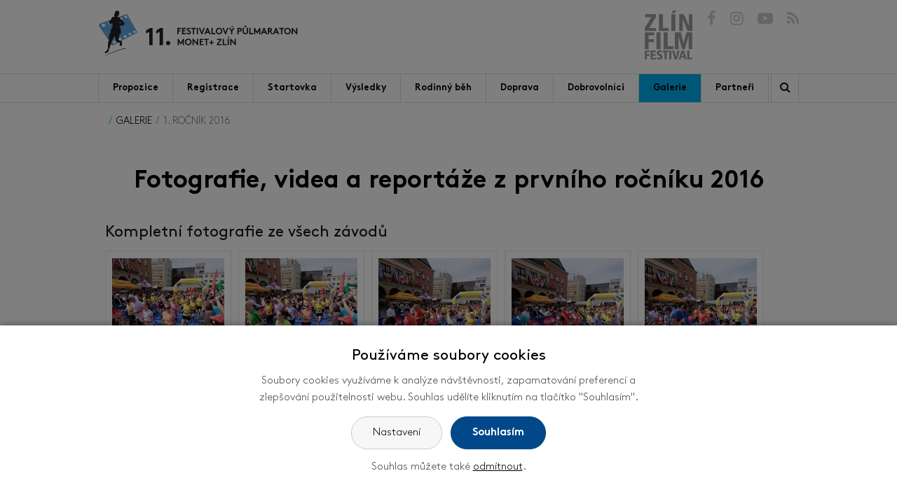

--- FILE ---
content_type: text/html; charset=UTF-8
request_url: https://www.zlinskypulmaraton.cz/rocnik-1-2016?page-gal-1=4
body_size: 7836
content:
<!DOCTYPE html>
<html lang="cs"> 


<head>
<meta charset="utf-8" />
<title>Fotografie, videa a reportáže z prvního ročníku 2016 - 11. Festivalový půlmaraton MONET+ Zlín 2026</title>
<link rel="stylesheet" href="/wcs/templates/design/css/style.css?v5" />
<link rel="stylesheet" href="/wcs/templates/design/css/eu-cookies-2022-min.css?v2" />
<link rel="stylesheet" href="/wc-css/25529p-wcstyle.css" />



<link rel="apple-touch-icon" sizes="180x180" href="/apple-touch-icon.png" />
<link rel="icon" type="image/png" href="/favicons/favicon-32x32.png" sizes="32x32" />
<link rel="icon" type="image/png" href="/favicons/favicon-16x16.png" sizes="16x16" />
<link rel="manifest" href="/favicons/manifest.json" />
<link rel="mask-icon" href="/favicons/safari-pinned-tab.svg" />
<link rel="shortcut icon" href="/favicon.ico" />
<meta name="msapplication-config" content="/favicons/browserconfig.xml" />
<meta name="theme-color" content="#ffffff" />

<meta name="application-name" content="11. Festivalový půlmaraton MONET+ Zlín 2026" />
<meta http-equiv="X-UA-Compatible" content="IE=edge" />
<meta name="robots" content="index,follow" />
<meta name="description" content="Silniční běžecký závod na distanci 21,097 kilometrů pro širokou veřejnost bez nutnosti příslušnosti ke sportovnímu oddílu či klubu. " />
<meta name="keywords" content="" />
<meta name="author" content="Festivalový půlmaraton Zlín" />



<meta name="viewport" content="width=device-width,initial-scale=1,minimum-scale=1" />

<script src="https://ajax.googleapis.com/ajax/libs/jquery/3.3.1/jquery.min.js"></script>



</head>


<body id="page-top">


<header class="header">
<div class="header-holder clearfix">
<div class="grid-container no-gutter">

	<ul class="header-links">
    <li><a href="https://www.facebook.com/Festivalovypulmaraton/"><i class="fa fa-facebook" aria-hidden="true"></i></a></li>
    <li><a href="https://instagram.com/zlinfilmfestival/"><i class="fa fa-instagram" aria-hidden="true"></i></a></li>
    <li><a href="https://www.youtube.com/user/zlinfest"><i class="fa fa-youtube-play" aria-hidden="true"></i></a></li>
    <li><a href="https://www.zlinskypulmaraton.cz/rss.xml"><i class="fa fa-rss" aria-hidden="true"></i></a></li>   
    </ul>

    <div class="zlinfest">
    <a href="https://www.zlinfest.cz/">
    	<svg version="1.1" id="Vrstva_1" xmlns="http://www.w3.org/2000/svg" xmlns:xlink="http://www.w3.org/1999/xlink" x="0px" y="0px"
	 	viewBox="0 0 82.2 85" xml:space="preserve">
		<g>
		<path class="st0" d="M0,30l11.4-18.4H0.3V6.3h18.8v5.4L7.7,30.3h11.6v5.3H0V30z"/>
		<path class="st0" d="M24.5,6.3h6.9v24h9.7v5.3H24.5V6.3z"/>
		<path class="st0" d="M46,6.3h6.9v29.3H46V6.3z M48.9,0h6.2l-4.1,4.6h-4.3L48.9,0z"/>
		<path class="st0" d="M59.5,6.3h8.1l8.5,20.3h0.1V6.3h6.1v29.3h-8.2l-8.4-21.2h-0.1v21.2h-6.1V6.3z"/>
		</g>
		<g>
		<path class="st0" d="M0,37.9h16.2V43H6.6v6.8h9.2v5.1H6.6v12.3H0V37.9z"/>
		<path class="st0" d="M20.2,37.9h6.9v29.3h-6.9V37.9z"/>
		<path class="st0" d="M32.6,37.9h6.9v24h9.7v5.3H32.6V37.9z"/>
		<path class="st0" d="M75.9,44L75.9,44l-6.7,23.2h-4.5L58.4,44h-0.1v23.2H52V37.9h10.4l4.7,18.9h0.1l5.1-18.9h9.9v29.3h-6.3V44z"/>
		</g>
		<g>
		<path class="st0" d="M0,69.5h8.5v2.7h-5v3.6h4.8v2.7H3.5v6.4H0V69.5z"/>
		<path class="st0" d="M10.1,69.5H19v2.7h-5.4v3.4h5.1v2.7h-5.1v3.9h5.6v2.7h-9.1V69.5z"/>
		<path class="st0" d="M29.5,72.6c-0.9-0.4-2.1-0.8-3-0.8c-1.2,0-2,0.5-2,1.7c0,2.8,6,1.5,6,6.9c0,2.9-2.3,4.7-5.4,4.7
		c-1.9,0-3.5-0.4-4.1-0.6l0.2-3c1.1,0.4,2,0.9,3.4,0.9c1.1,0,2.2-0.6,2.2-1.8c0-3-6-1.5-6-7c0-0.5,0.2-4.4,5.3-4.4
		c1.4,0,2.3,0.2,3.6,0.5L29.5,72.6z"/>
		<path class="st0" d="M34.1,72.2h-3.3v-2.8H41v2.8h-3.3v12.6h-3.6V72.2z"/>
		<path class="st0" d="M42.4,69.5H46v15.3h-3.6V69.5z"/>
		<path class="st0" d="M47.2,69.5h3.9l2.7,11.2h0l2.8-11.2h3.7l-4.6,15.3h-3.9L47.2,69.5z"/>
		<path class="st0" d="M68,81.4h-4.8l-1.1,3.4h-3.5l5.1-15.3h4l4.9,15.3h-3.7L68,81.4z M65.7,72.4L65.7,72.4l-1.9,6.4h3.4L65.7,72.4z
		"/>
		<path class="st0" d="M73.5,69.5h3.6V82h5.1v2.8h-8.7V69.5z"/>
		</g>
		</svg>
    </a>
    </div>

    <div class="logo logo-cs" role="banner">
    <a href="//www.zlinskypulmaraton.cz/" title="11. Festivalový půlmaraton MONET+ Zlín 2026 | Zpět na úvodní stránku" accesskey="1"><span>11. Festivalový půlmaraton MONET+ Zlín 2026</span></a>
    </div>
    <div class="site-info"></div>
	<p class="invisible">[ <a href="#skip" accesskey="3">Přeskočit na obsah</a> ]</p>

	<ul class="menu-icons clearfix">
	<li class="menu-icon menu-icon--nav"><span>MENU</span><i class="fa fa-bars"></i></li>
	
	</ul>

	    <!-- .langs -->

</div>

<nav class="nav-top-holder">
<div class="grid-container no-gutter">
<div class="cssmenu">
	
    <div class="elements-holder">
 	<div><ul class="nav-top"><li class="has-sub"><a href="https://www.zlinskypulmaraton.cz/propozice"><span>Propozice</span></a><ul><li><a href="https://www.zlinskypulmaraton.cz/propozice-pulmaraton-a-ctvrtmaraton"><span>Půl a čtvrtmaraton</span></a></li><li><a href="https://www.zlinskypulmaraton.cz/propozice-dvojice"><span>Štafety dvojic</span></a></li><li><a href="https://www.zlinskypulmaraton.cz/propozice-stafety"><span>Štafety</span></a></li><li><a href="https://www.zlinskypulmaraton.cz/propozice-petka"><span>Pětka</span></a></li><li><a href="https://www.zlinskypulmaraton.cz/mapy-a-planky"><span>Mapy a plánky</span></a></li><li><a href="https://www.zlinskypulmaraton.cz/casovy-harmonogram"><span>Časový harmonogram</span></a></li><li><a href="https://www.zlinskypulmaraton.cz/casto-kladene-dotazy"><span>Často kladené dotazy</span></a></li><li><a href="https://www.zlinskypulmaraton.cz/pojisteni"><span>Pojištění závodníků</span></a></li></ul></li><li class="has-sub"><a href="https://www.zlinskypulmaraton.cz/registrace"><span>Registrace</span></a><ul><li><a href="https://www.zlinskypulmaraton.cz/registrace-pulmaraton"><span>Půlmaraton</span></a></li><li><a href="https://www.zlinskypulmaraton.cz/registrace-ctvrtmaraton"><span>Čtvrtmaraton</span></a></li><li><a href="https://www.zlinskypulmaraton.cz/registrace-dvojice"><span>Štafety dvojic</span></a></li><li><a href="https://www.zlinskypulmaraton.cz/registrace-stafety"><span>Štafety</span></a></li><li><a href="https://www.zlinskypulmaraton.cz/registrace-petka"><span>Pětka</span></a></li><li><a href="https://www.zlinskypulmaraton.cz/darkove-poukazy"><span>Dárkové poukazy</span></a></li></ul></li><li class="has-sub"><a href="https://www.zlinskypulmaraton.cz/startovka"><span>Startovka</span></a><ul><li><a href="https://www.zlinskypulmaraton.cz/startovka-pulmaraton"><span>Půlmaraton</span></a></li><li><a href="https://www.zlinskypulmaraton.cz/startovka-ctvrtmaraton"><span>Čtvrtmaraton</span></a></li><li><a href="https://www.zlinskypulmaraton.cz/startovka-dvojice"><span>Štafety dvojic</span></a></li><li><a href="https://www.zlinskypulmaraton.cz/startovka-stafety"><span>Štafety</span></a></li><li><a href="https://www.zlinskypulmaraton.cz/startovka-petka"><span>Pětka</span></a></li></ul></li><li><a href="https://www.zlinskypulmaraton.cz/vysledky"><span>Výsledky</span></a></li><li class="has-sub"><a href="https://www.zlinskypulmaraton.cz/rodinny-beh"><span>Rodinný běh</span></a><ul><li><a href="https://www.zlinskypulmaraton.cz/registrace-rodinny-beh"><span>Registrace</span></a></li><li><a href="https://www.zlinskypulmaraton.cz/startovka-rodinny-beh"><span>Startovní listina</span></a></li><li><a href="https://www.zlinskypulmaraton.cz/mapy-a-planky-rodinny-beh"><span>Mapy a plánky</span></a></li></ul></li><li class="has-sub"><a href="https://www.zlinskypulmaraton.cz/doprava"><span>Doprava</span></a><ul><li><a href="https://www.zlinskypulmaraton.cz/mapy-a-planky-doprava"><span>Mapy a plánky</span></a></li><li><a href="https://www.zlinskypulmaraton.cz/uzavirky-a-omezeni"><span>Uzavírky a omezení</span></a></li></ul></li><li class="has-sub"><a href="https://www.zlinskypulmaraton.cz/dobrovolnici"><span>Dobrovolníci</span></a></li><li class="has-sub parent"><a href="/rocnik-10-2025"><span>Galerie</span></a><ul><li class="has-sub"><a href="https://www.zlinskypulmaraton.cz/rocnik-10-2025"><span>10. ročník 2025</span></a></li><li><a href="https://www.zlinskypulmaraton.cz/rocnik-9-2024"><span>9. ročník 2024</span></a></li><li><a href="https://www.zlinskypulmaraton.cz/rocnik-8-2023"><span>8. ročník 2023</span></a></li><li><a href="https://www.zlinskypulmaraton.cz/rocnik-7-2022"><span>7. ročník 2022</span></a></li><li><a href="https://www.zlinskypulmaraton.cz/rocnik-6-2021"><span>6. ročník 2021</span></a></li><li><a href="https://www.zlinskypulmaraton.cz/rocnik-5-2020"><span>5. ročník 2020</span></a></li><li class="has-sub"><a href="https://www.zlinskypulmaraton.cz/rocnik-4-2019"><span>4. ročník 2019</span></a></li><li><a href="https://www.zlinskypulmaraton.cz/rocnik-3-2018"><span>3. ročník 2018</span></a></li><li><a href="https://www.zlinskypulmaraton.cz/rocnik-2-2017"><span>2. ročník 2017</span></a></li><li class="active"><a href="https://www.zlinskypulmaraton.cz/rocnik-1-2016"><span>1. ročník 2016</span></a></li></ul></li><li><a href="https://www.zlinskypulmaraton.cz/partneri"><span>Partneři</span></a></li></ul></div><!-- .nav-top-holder -->    <!-- .nav-top -->
    
    <div class="open-fulltext"><i class="fa fa-search"></i></div>  
	<form action="/455-fulltext-search-results" method="get">
          <div class="fulltext" role="search">
            <label class="invisible">vyhledávání:</label> 
            <input type="text" id="id-search" name="fulltext" class="inp" value="hledaný výraz..." onfocus="if (this.value=='hledaný výraz...') {this.value='';}; return true;" /><button type="submit"> hledej</button>
            <input type="hidden" name="vid" value="" />
          </div>
        </form>    <!-- .fulltext -->	
    </div>

</div>
</div>
</nav>

</div>
</header>
<!-- .header -->


<div class="grid-container"><ul id="crumbs"><li>Nacházíte se zde:</li><li><a href="https://www.zlinskypulmaraton.cz/galerie">Galerie</a></li><li>1. ročník 2016</li></ul></div>

<div class="area-top">
</div>
<!-- .area-top -->

<div class="content">
<div class="content-holder clearfix">
<div class="grid-container">

<div class="main" role="main">

<a id="skip"></a>
<h1 class="section">Fotografie, videa a reportáže z prvního ročníku 2016</h1>

<h3><span>Kompletní fotografie ze všech závodů</span></h3>
<p><span><div id="gal-1"><div class="gallery_307 gallery clearfix"><a href="/wch/photogallery/307/photo/28_05_2016-pulmaraton-dm-138.jpg" class="example1 card" title="" style="width:180px;height:180px;line-height:178px;border-width:1px; margin-right:10px;margin-bottom:10px;"><img src="/wch/photogallery/307/thumb/28_05_2016-pulmaraton-dm-138.jpg" alt="" /></a><a href="/wch/photogallery/307/photo/28_05_2016-pulmaraton-dm-140.jpg" class="example1 card" title="" style="width:180px;height:180px;line-height:178px;border-width:1px; margin-right:10px;margin-bottom:10px;"><img src="/wch/photogallery/307/thumb/28_05_2016-pulmaraton-dm-140.jpg" alt="" /></a><a href="/wch/photogallery/307/photo/28_05_2016-pulmaraton-dm-142.jpg" class="example1 card" title="" style="width:180px;height:180px;line-height:178px;border-width:1px; margin-right:10px;margin-bottom:10px;"><img src="/wch/photogallery/307/thumb/28_05_2016-pulmaraton-dm-142.jpg" alt="" /></a><a href="/wch/photogallery/307/photo/28_05_2016-pulmaraton-dm-144.jpg" class="example1 card" title="" style="width:180px;height:180px;line-height:178px;border-width:1px; margin-right:10px;margin-bottom:10px;"><img src="/wch/photogallery/307/thumb/28_05_2016-pulmaraton-dm-144.jpg" alt="" /></a><a href="/wch/photogallery/307/photo/28_05_2016-pulmaraton-dm-146.jpg" class="example1 card" title="" style="width:180px;height:180px;line-height:178px;border-width:1px; margin-right:10px;margin-bottom:10px;"><img src="/wch/photogallery/307/thumb/28_05_2016-pulmaraton-dm-146.jpg" alt="" /></a><a href="/wch/photogallery/307/photo/28_05_2016-pulmaraton-dm-148.jpg" class="example1 card" title="" style="width:180px;height:180px;line-height:178px;border-width:1px; margin-right:10px;margin-bottom:10px;"><img src="/wch/photogallery/307/thumb/28_05_2016-pulmaraton-dm-148.jpg" alt="" /></a><a href="/wch/photogallery/307/photo/28_05_2016-pulmaraton-dm-150.jpg" class="example1 card" title="" style="width:180px;height:180px;line-height:178px;border-width:1px; margin-right:10px;margin-bottom:10px;"><img src="/wch/photogallery/307/thumb/28_05_2016-pulmaraton-dm-150.jpg" alt="" /></a><a href="/wch/photogallery/307/photo/28_05_2016-pulmaraton-dm-152.jpg" class="example1 card" title="" style="width:180px;height:180px;line-height:178px;border-width:1px; margin-right:10px;margin-bottom:10px;"><img src="/wch/photogallery/307/thumb/28_05_2016-pulmaraton-dm-152.jpg" alt="" /></a><a href="/wch/photogallery/307/photo/28_05_2016-pulmaraton-dm-154.jpg" class="example1 card" title="" style="width:180px;height:180px;line-height:178px;border-width:1px; margin-right:10px;margin-bottom:10px;"><img src="/wch/photogallery/307/thumb/28_05_2016-pulmaraton-dm-154.jpg" alt="" /></a><a href="/wch/photogallery/307/photo/28_05_2016-pulmaraton-dm-156.jpg" class="example1 card" title="" style="width:180px;height:180px;line-height:178px;border-width:1px; margin-right:10px;margin-bottom:10px;"><img src="/wch/photogallery/307/thumb/28_05_2016-pulmaraton-dm-156.jpg" alt="" /></a><a href="/wch/photogallery/307/photo/28_05_2016-pulmaraton-dm-158.jpg" class="example1 card" title="" style="width:180px;height:180px;line-height:178px;border-width:1px; margin-right:10px;margin-bottom:10px;"><img src="/wch/photogallery/307/thumb/28_05_2016-pulmaraton-dm-158.jpg" alt="" /></a><a href="/wch/photogallery/307/photo/28_05_2016-pulmaraton-dm-160.jpg" class="example1 card" title="" style="width:180px;height:180px;line-height:178px;border-width:1px; margin-right:10px;margin-bottom:10px;"><img src="/wch/photogallery/307/thumb/28_05_2016-pulmaraton-dm-160.jpg" alt="" /></a></div><ul class="pager clearfix"><li><a href="/rocnik-1-2016?page-gal-1=1#gal-1">&lt;&lt;</a></li> <li><a href="/rocnik-1-2016?page-gal-1=3#gal-1">Předchozí</a></li>   <li><a href="/rocnik-1-2016?page-gal-1=2#gal-1">2</a></li> <li><a href="/rocnik-1-2016?page-gal-1=3#gal-1">3</a></li> <li><a href="#" class="current-page">4</a></li><li><a href="/rocnik-1-2016?page-gal-1=5#gal-1">5</a></li> <li><a href="/rocnik-1-2016?page-gal-1=6#gal-1">6</a></li>   <li><a href="/rocnik-1-2016?page-gal-1=5#gal-1">Následující</a></li> <li><a href="/rocnik-1-2016?page-gal-1=11#gal-1">&gt;&gt;</a></li> </ul></div></span></p>
<h3>Vybrané fotografie</h3>
<div id="gal-2"><div class="gallery_303 gallery clearfix"><a href="/wch/photogallery/303/photo/28_05_2016-pulmaraton-dm-158.jpg" class="example1 card" title="" style="width:180px;height:180px;line-height:178px;border-width:1px; margin-right:10px;margin-bottom:10px;"><img src="/wch/photogallery/303/thumb/28_05_2016-pulmaraton-dm-158.jpg" alt="" /></a><a href="/wch/photogallery/303/photo/28_05_2016-pulmaraton-dm-159.jpg" class="example1 card" title="" style="width:180px;height:180px;line-height:178px;border-width:1px; margin-right:10px;margin-bottom:10px;"><img src="/wch/photogallery/303/thumb/28_05_2016-pulmaraton-dm-159.jpg" alt="" /></a><a href="/wch/photogallery/303/photo/28_05_2016-pulmaraton-dm-160.jpg" class="example1 card" title="" style="width:180px;height:180px;line-height:178px;border-width:1px; margin-right:10px;margin-bottom:10px;"><img src="/wch/photogallery/303/thumb/28_05_2016-pulmaraton-dm-160.jpg" alt="" /></a><a href="/wch/photogallery/303/photo/28_05_2016-pulmaraton-dm-200.jpg" class="example1 card" title="" style="width:180px;height:180px;line-height:178px;border-width:1px; margin-right:10px;margin-bottom:10px;"><img src="/wch/photogallery/303/thumb/28_05_2016-pulmaraton-dm-200.jpg" alt="" /></a><a href="/wch/photogallery/303/photo/28_05_2016-pulmaraton-dm-203.jpg" class="example1 card" title="" style="width:180px;height:180px;line-height:178px;border-width:1px; margin-right:10px;margin-bottom:10px;"><img src="/wch/photogallery/303/thumb/28_05_2016-pulmaraton-dm-203.jpg" alt="" /></a><a href="/wch/photogallery/303/photo/28_05_2016-pulmaraton-vv-037.jpg" class="example1 card" title="" style="width:180px;height:180px;line-height:178px;border-width:1px; margin-right:10px;margin-bottom:10px;"><img src="/wch/photogallery/303/thumb/28_05_2016-pulmaraton-vv-037.jpg" alt="" /></a><a href="/wch/photogallery/303/photo/28_05_2016-pulmaraton-vv-053.jpg" class="example1 card" title="" style="width:180px;height:180px;line-height:178px;border-width:1px; margin-right:10px;margin-bottom:10px;"><img src="/wch/photogallery/303/thumb/28_05_2016-pulmaraton-vv-053.jpg" alt="" /></a><a href="/wch/photogallery/303/photo/28_05_2016-pulmaraton-vv-079.jpg" class="example1 card" title="" style="width:180px;height:180px;line-height:178px;border-width:1px; margin-right:10px;margin-bottom:10px;"><img src="/wch/photogallery/303/thumb/28_05_2016-pulmaraton-vv-079.jpg" alt="" /></a><a href="/wch/photogallery/303/photo/28_05_2016-pulmaraton-vv-238.jpg" class="example1 card" title="" style="width:180px;height:180px;line-height:178px;border-width:1px; margin-right:10px;margin-bottom:10px;"><img src="/wch/photogallery/303/thumb/28_05_2016-pulmaraton-vv-238.jpg" alt="" /></a><a href="/wch/photogallery/303/photo/28_05_2016-pulmaraton-vv-304.jpg" class="example1 card" title="" style="width:180px;height:180px;line-height:178px;border-width:1px; margin-right:10px;margin-bottom:10px;"><img src="/wch/photogallery/303/thumb/28_05_2016-pulmaraton-vv-304.jpg" alt="" /></a><a href="/wch/photogallery/303/photo/28_05_2016-pulmaraton-vv-353.jpg" class="example1 card" title="" style="width:180px;height:180px;line-height:178px;border-width:1px; margin-right:10px;margin-bottom:10px;"><img src="/wch/photogallery/303/thumb/28_05_2016-pulmaraton-vv-353.jpg" alt="" /></a><a href="/wch/photogallery/303/photo/28_05_2016-pulmaraton-vv-391.jpg" class="example1 card" title="" style="width:180px;height:180px;line-height:178px;border-width:1px; margin-right:10px;margin-bottom:10px;"><img src="/wch/photogallery/303/thumb/28_05_2016-pulmaraton-vv-391.jpg" alt="" /></a></div><ul class="pager clearfix"> <li><a href="#" class="current-page">1</a></li><li><a href="/rocnik-1-2016?page-gal-1=4&page-gal-2=2#gal-2">2</a></li> <li><a href="/rocnik-1-2016?page-gal-1=4&page-gal-2=3#gal-2">3</a></li>   <li><a href="/rocnik-1-2016?page-gal-1=4&page-gal-2=2#gal-2">Následující</a></li> <li><a href="/rocnik-1-2016?page-gal-1=4&page-gal-2=4#gal-2">&gt;&gt;</a></li> </ul></div><h4>Rodinný běh</h4>
<div id="gal-3"><div class="gallery_304 gallery clearfix"><a href="/wch/photogallery/304/photo/28_05_2016-rodinny_beh-dm-007.jpg" class="example1 card" title="" style="width:180px;height:180px;line-height:178px;border-width:1px; margin-right:10px;margin-bottom:10px;"><img src="/wch/photogallery/304/thumb/28_05_2016-rodinny_beh-dm-007.jpg" alt="" /></a><a href="/wch/photogallery/304/photo/28_05_2016-rodinny_beh-dm-037.jpg" class="example1 card" title="" style="width:180px;height:180px;line-height:178px;border-width:1px; margin-right:10px;margin-bottom:10px;"><img src="/wch/photogallery/304/thumb/28_05_2016-rodinny_beh-dm-037.jpg" alt="" /></a><a href="/wch/photogallery/304/photo/28_05_2016-rodinny_beh-dm-045.jpg" class="example1 card" title="" style="width:180px;height:180px;line-height:178px;border-width:1px; margin-right:10px;margin-bottom:10px;"><img src="/wch/photogallery/304/thumb/28_05_2016-rodinny_beh-dm-045.jpg" alt="" /></a><a href="/wch/photogallery/304/photo/28_05_2016-rodinny_beh-dm-050.jpg" class="example1 card" title="" style="width:180px;height:180px;line-height:178px;border-width:1px; margin-right:10px;margin-bottom:10px;"><img src="/wch/photogallery/304/thumb/28_05_2016-rodinny_beh-dm-050.jpg" alt="" /></a><a href="/wch/photogallery/304/photo/28_05_2016-rodinny_beh-vv-016.jpg" class="example1 card" title="" style="width:180px;height:180px;line-height:178px;border-width:1px; margin-right:10px;margin-bottom:10px;"><img src="/wch/photogallery/304/thumb/28_05_2016-rodinny_beh-vv-016.jpg" alt="" /></a><a href="/wch/photogallery/304/photo/28_05_2016-rodinny_beh-vv-071.jpg" class="example1 card" title="" style="width:180px;height:180px;line-height:178px;border-width:1px; margin-right:10px;margin-bottom:10px;"><img src="/wch/photogallery/304/thumb/28_05_2016-rodinny_beh-vv-071.jpg" alt="" /></a><a href="/wch/photogallery/304/photo/28_05_2016-rodinny_beh-vv-163.jpg" class="example1 card" title="" style="width:180px;height:180px;line-height:178px;border-width:1px; margin-right:10px;margin-bottom:10px;"><img src="/wch/photogallery/304/thumb/28_05_2016-rodinny_beh-vv-163.jpg" alt="" /></a><a href="/wch/photogallery/304/photo/28_05_2016-rodinny_beh-vv-213.jpg" class="example1 card" title="" style="width:180px;height:180px;line-height:178px;border-width:1px; margin-right:10px;margin-bottom:10px;"><img src="/wch/photogallery/304/thumb/28_05_2016-rodinny_beh-vv-213.jpg" alt="" /></a><a href="/wch/photogallery/304/photo/28_05_2016-rodinny_beh-zh-006.jpg" class="example1 card" title="" style="width:180px;height:180px;line-height:178px;border-width:1px; margin-right:10px;margin-bottom:10px;"><img src="/wch/photogallery/304/thumb/28_05_2016-rodinny_beh-zh-006.jpg" alt="" /></a><a href="/wch/photogallery/304/photo/28_05_2016-rodinny_beh-zh-027.jpg" class="example1 card" title="" style="width:180px;height:180px;line-height:178px;border-width:1px; margin-right:10px;margin-bottom:10px;"><img src="/wch/photogallery/304/thumb/28_05_2016-rodinny_beh-zh-027.jpg" alt="" /></a><a href="/wch/photogallery/304/photo/28_05_2016-rodinny_beh-zh-036.jpg" class="example1 card" title="" style="width:180px;height:180px;line-height:178px;border-width:1px; margin-right:10px;margin-bottom:10px;"><img src="/wch/photogallery/304/thumb/28_05_2016-rodinny_beh-zh-036.jpg" alt="" /></a><a href="/wch/photogallery/304/photo/28_05_2016-rodinny_beh-zh-037.jpg" class="example1 card" title="" style="width:180px;height:180px;line-height:178px;border-width:1px; margin-right:10px;margin-bottom:10px;"><img src="/wch/photogallery/304/thumb/28_05_2016-rodinny_beh-zh-037.jpg" alt="" /></a></div></div><h3>Reportáže v médiích</h3>
<ul>
<li><a href="http://www.ceskatelevize.cz/porady/10103510226-sport-v-regionech/416232400030021-festivalovy-pulmaraton-zlin">Videoreportáž České televize</a></li>
<li><a href="https://www.youtube.com/watch?v=faToNBUTwmY">Videoreportáž Televize Zlín</a></li>
<li><a href="http://zlin.cz/523713n-fotogalerie-zlinfest-2.-den">Fotogalerie informačního serveru Zlin.cz</a></li>
</ul>
<h3>Rychlý průlet jednoho okruhu trasy z pohledu předjezdce</h3>
<p><iframe src="https://www.youtube.com/embed/uXL7uB9RM3s?rel=0" frameborder="0" width="100%" height="440"></iframe></p>
<h3>V ceně startovného ..</h3>
<div id="gal-4"><div class="gallery_299 gallery clearfix"><a href="/wch/photogallery/299/photo/13086704_10209542283819738_7666220860663723010_o.jpg" class="example1 card" title="Funkční tričko Klimatex Festivalového půlmaratonu Zlín 2016" style="width:180px;height:180px;line-height:178px;border-width:1px; margin-right:10px;margin-bottom:10px;"><img src="/wch/photogallery/299/thumb/13086704_10209542283819738_7666220860663723010_o.jpg" alt="Funkční tričko Klimatex Festivalového půlmaratonu Zlín 2016" /></a><a href="/wch/photogallery/299/photo/13133285_10209542283859739_6713371772450321293_n.jpg" class="example1 card" title="Funkční tričko Klimatex Festivalového půlmaratonu Zlín 2016" style="width:180px;height:180px;line-height:178px;border-width:1px; margin-right:10px;margin-bottom:10px;"><img src="/wch/photogallery/299/thumb/13133285_10209542283859739_6713371772450321293_n.jpg" alt="Funkční tričko Klimatex Festivalového půlmaratonu Zlín 2016" /></a><a href="/wch/photogallery/299/photo/13166006_1084432601598205_287074628166062986_n.jpg" class="example1 card" title="Funkční tričko Klimatex Festivalového půlmaratonu Zlín 2016" style="width:180px;height:180px;line-height:178px;border-width:1px; margin-right:10px;margin-bottom:10px;"><img src="/wch/photogallery/299/thumb/13166006_1084432601598205_287074628166062986_n.jpg" alt="Funkční tričko Klimatex Festivalového půlmaratonu Zlín 2016" /></a><a href="/wch/photogallery/299/photo/13173923_1085577101483755_2315401275188547942_n.png" class="example1 card" title="Funkční tričko Klimatex Festivalového půlmaratonu Zlín 2016" style="width:180px;height:180px;line-height:178px;border-width:1px; margin-right:10px;margin-bottom:10px;"><img src="/wch/photogallery/299/thumb/13173923_1085577101483755_2315401275188547942_n.png" alt="Funkční tričko Klimatex Festivalového půlmaratonu Zlín 2016" /></a><a href="/wch/photogallery/299/photo/13177605_1086443494730449_3313709403025921569_n.jpg" class="example1 card" title="Měděné medaile Festivalového půlmaratonu Zlín 2016 pro muže" style="width:180px;height:180px;line-height:178px;border-width:1px; margin-right:10px;margin-bottom:10px;"><img src="/wch/photogallery/299/thumb/13177605_1086443494730449_3313709403025921569_n.jpg" alt="Měděné medaile Festivalového půlmaratonu Zlín 2016 pro muže" /></a><a href="/wch/photogallery/299/photo/13226835_1090568630984602_4498397085067839387_n.jpg" class="example1 card" title="Zlatá, stříbrná a bronzová medaile Festivalového půlmaratonu Zlín 2016 pro první tři místa v kategorii" style="width:180px;height:180px;line-height:178px;border-width:1px; margin-right:10px;margin-bottom:10px;"><img src="/wch/photogallery/299/thumb/13226835_1090568630984602_4498397085067839387_n.jpg" alt="Zlatá, stříbrná a bronzová medaile Festivalového půlmaratonu Zlín 2016 pro první tři místa v kategorii" /></a><a href="/wch/photogallery/299/photo/f16-158startovacicislopulmaraton_bukovjan.jpg" class="example1 card" title="Startovní číslo Festivalového půlmaratonu Zlín 2016" style="width:180px;height:180px;line-height:178px;border-width:1px; margin-right:10px;margin-bottom:10px;"><img src="/wch/photogallery/299/thumb/f16-158startovacicislopulmaraton_bukovjan.jpg" alt="Startovní číslo Festivalového půlmaratonu Zlín 2016" /></a><a href="/wch/photogallery/299/photo/f16-158startovacicislopulmaraton_vabrousek.jpg" class="example1 card" title="Startovní číslo Festivalového půlmaratonu Zlín 2016" style="width:180px;height:180px;line-height:178px;border-width:1px; margin-right:10px;margin-bottom:10px;"><img src="/wch/photogallery/299/thumb/f16-158startovacicislopulmaraton_vabrousek.jpg" alt="Startovní číslo Festivalového půlmaratonu Zlín 2016" /></a><a href="/wch/photogallery/299/photo/rodinny-beh.jpg" class="example1 card" title="Startovní číslo Festivalového půlmaratonu Zlín 2016 - Festivalový rodinný běh" style="width:180px;height:180px;line-height:178px;border-width:1px; margin-right:10px;margin-bottom:10px;"><img src="/wch/photogallery/299/thumb/rodinny-beh.jpg" alt="Startovní číslo Festivalového půlmaratonu Zlín 2016 - Festivalový rodinný běh" /></a><a href="/wch/photogallery/299/photo/13246151_1094765727231559_5923396871128975753_o.jpg" class="example1 card" title="Perníkové medaile Festivalového půlmaratonu Zlín 2016 pro Festivalový rodinný běh" style="width:180px;height:180px;line-height:178px;border-width:1px; margin-right:10px;margin-bottom:10px;"><img src="/wch/photogallery/299/thumb/13246151_1094765727231559_5923396871128975753_o.jpg" alt="Perníkové medaile Festivalového půlmaratonu Zlín 2016 pro Festivalový rodinný běh" /></a><a href="/wch/photogallery/299/photo/20160520_113958_resized_1.jpg" class="example1 card" title="Označení vodičů balónky pro Festivalový půlmaraton Zlín 2016" style="width:180px;height:180px;line-height:178px;border-width:1px; margin-right:10px;margin-bottom:10px;"><img src="/wch/photogallery/299/thumb/20160520_113958_resized_1.jpg" alt="Označení vodičů balónky pro Festivalový půlmaraton Zlín 2016" /></a></div></div><h3>Informace pro obyvatele</h3>
<div id="gal-5"><div class="gallery_300 gallery clearfix"><a href="/wch/photogallery/300/photo/strana1-souhrn.jpg" class="example1 card" title="" style="width:180px;height:180px;line-height:178px;border-width:1px; margin-right:10px;margin-bottom:10px;"><img src="/wch/photogallery/300/thumb/strana1-souhrn.jpg" alt="" /></a><a href="/wch/photogallery/300/photo/strana2-dopisobyvatelm.jpg" class="example1 card" title="" style="width:180px;height:180px;line-height:178px;border-width:1px; margin-right:10px;margin-bottom:10px;"><img src="/wch/photogallery/300/thumb/strana2-dopisobyvatelm.jpg" alt="" /></a><a href="/wch/photogallery/300/photo/strana3-mapatrasy.jpg" class="example1 card" title="" style="width:180px;height:180px;line-height:178px;border-width:1px; margin-right:10px;margin-bottom:10px;"><img src="/wch/photogallery/300/thumb/strana3-mapatrasy.jpg" alt="" /></a><a href="/wch/photogallery/300/photo/strana4-dopravnomezen.jpg" class="example1 card" title="" style="width:180px;height:180px;line-height:178px;border-width:1px; margin-right:10px;margin-bottom:10px;"><img src="/wch/photogallery/300/thumb/strana4-dopravnomezen.jpg" alt="" /></a></div></div><h3>Běh po trase zlínského půlmaratonu s Petrem Vabrouškem</h3>
<div id="gal-6"><div class="gallery_301 gallery clearfix"><a href="/wch/photogallery/301/photo/13164351_10201897795282874_2443987158490358686_n.jpg" class="example1 card" title="" style="width:180px;height:180px;line-height:178px;border-width:1px; margin-right:10px;margin-bottom:10px;"><img src="/wch/photogallery/301/thumb/13164351_10201897795282874_2443987158490358686_n.jpg" alt="" /></a><a href="/wch/photogallery/301/photo/13164410_10201897794842863_5169770552895386114_n.jpg" class="example1 card" title="" style="width:180px;height:180px;line-height:178px;border-width:1px; margin-right:10px;margin-bottom:10px;"><img src="/wch/photogallery/301/thumb/13164410_10201897794842863_5169770552895386114_n.jpg" alt="" /></a><a href="/wch/photogallery/301/photo/13173652_10201897791442778_1379610043078871136_n.jpg" class="example1 card" title="" style="width:180px;height:180px;line-height:178px;border-width:1px; margin-right:10px;margin-bottom:10px;"><img src="/wch/photogallery/301/thumb/13173652_10201897791442778_1379610043078871136_n.jpg" alt="" /></a><a href="/wch/photogallery/301/photo/13177151_10201897791922790_865692047915547599_n.jpg" class="example1 card" title="" style="width:180px;height:180px;line-height:178px;border-width:1px; margin-right:10px;margin-bottom:10px;"><img src="/wch/photogallery/301/thumb/13177151_10201897791922790_865692047915547599_n.jpg" alt="" /></a><a href="/wch/photogallery/301/photo/13179234_10201897793562831_8274525092939506880_n.jpg" class="example1 card" title="" style="width:180px;height:180px;line-height:178px;border-width:1px; margin-right:10px;margin-bottom:10px;"><img src="/wch/photogallery/301/thumb/13179234_10201897793562831_8274525092939506880_n.jpg" alt="" /></a><a href="/wch/photogallery/301/photo/13179443_10201897792402802_809263893065354878_n.jpg" class="example1 card" title="" style="width:180px;height:180px;line-height:178px;border-width:1px; margin-right:10px;margin-bottom:10px;"><img src="/wch/photogallery/301/thumb/13179443_10201897792402802_809263893065354878_n.jpg" alt="" /></a><a href="/wch/photogallery/301/photo/13220891_10201897794642858_5666817392426546128_n.jpg" class="example1 card" title="" style="width:180px;height:180px;line-height:178px;border-width:1px; margin-right:10px;margin-bottom:10px;"><img src="/wch/photogallery/301/thumb/13220891_10201897794642858_5666817392426546128_n.jpg" alt="" /></a><a href="/wch/photogallery/301/photo/13227160_10201897791242773_409239891971985617_n.jpg" class="example1 card" title="" style="width:180px;height:180px;line-height:178px;border-width:1px; margin-right:10px;margin-bottom:10px;"><img src="/wch/photogallery/301/thumb/13227160_10201897791242773_409239891971985617_n.jpg" alt="" /></a><a href="/wch/photogallery/301/photo/13233163_10201897792962816_8856281587372000560_n.jpg" class="example1 card" title="" style="width:180px;height:180px;line-height:178px;border-width:1px; margin-right:10px;margin-bottom:10px;"><img src="/wch/photogallery/301/thumb/13233163_10201897792962816_8856281587372000560_n.jpg" alt="" /></a><a href="/wch/photogallery/301/photo/13239009_10201897794242848_8592652300206943611_n.jpg" class="example1 card" title="" style="width:180px;height:180px;line-height:178px;border-width:1px; margin-right:10px;margin-bottom:10px;"><img src="/wch/photogallery/301/thumb/13239009_10201897794242848_8592652300206943611_n.jpg" alt="" /></a><a href="/wch/photogallery/301/photo/13245228_10201897794042843_1123444895818184929_n.jpg" class="example1 card" title="" style="width:180px;height:180px;line-height:178px;border-width:1px; margin-right:10px;margin-bottom:10px;"><img src="/wch/photogallery/301/thumb/13245228_10201897794042843_1123444895818184929_n.jpg" alt="" /></a></div></div><h3>Běh po trase zlínského půlmaratonu s Vlastimilem Bukovjanem</h3>
<div id="gal-7"><div class="gallery_298 gallery clearfix"><a href="/wch/photogallery/298/photo/13002410_10201830419358518_3840000668286877097_o.jpg" class="example1 card" title="" style="width:180px;height:180px;line-height:178px;border-width:1px; margin-right:10px;margin-bottom:10px;"><img src="/wch/photogallery/298/thumb/13002410_10201830419358518_3840000668286877097_o.jpg" alt="" /></a><a href="/wch/photogallery/298/photo/13041267_10201830422838605_5899551242113852327_o.jpg" class="example1 card" title="" style="width:180px;height:180px;line-height:178px;border-width:1px; margin-right:10px;margin-bottom:10px;"><img src="/wch/photogallery/298/thumb/13041267_10201830422838605_5899551242113852327_o.jpg" alt="" /></a><a href="/wch/photogallery/298/photo/13043230_10201830419598524_3323578688502509748_n.jpg" class="example1 card" title="" style="width:180px;height:180px;line-height:178px;border-width:1px; margin-right:10px;margin-bottom:10px;"><img src="/wch/photogallery/298/thumb/13043230_10201830419598524_3323578688502509748_n.jpg" alt="" /></a><a href="/wch/photogallery/298/photo/13043620_10201830410198289_7006970927056936003_n.jpg" class="example1 card" title="" style="width:180px;height:180px;line-height:178px;border-width:1px; margin-right:10px;margin-bottom:10px;"><img src="/wch/photogallery/298/thumb/13043620_10201830410198289_7006970927056936003_n.jpg" alt="" /></a><a href="/wch/photogallery/298/photo/13047866_10201830423238615_7359000923102112515_o.jpg" class="example1 card" title="" style="width:180px;height:180px;line-height:178px;border-width:1px; margin-right:10px;margin-bottom:10px;"><img src="/wch/photogallery/298/thumb/13047866_10201830423238615_7359000923102112515_o.jpg" alt="" /></a><a href="/wch/photogallery/298/photo/13063123_10201830407598224_8462085754039375035_o.jpg" class="example1 card" title="" style="width:180px;height:180px;line-height:178px;border-width:1px; margin-right:10px;margin-bottom:10px;"><img src="/wch/photogallery/298/thumb/13063123_10201830407598224_8462085754039375035_o.jpg" alt="" /></a><a href="/wch/photogallery/298/photo/13072845_10201830409398269_5185171075072948448_o.jpg" class="example1 card" title="" style="width:180px;height:180px;line-height:178px;border-width:1px; margin-right:10px;margin-bottom:10px;"><img src="/wch/photogallery/298/thumb/13072845_10201830409398269_5185171075072948448_o.jpg" alt="" /></a><a href="/wch/photogallery/298/photo/13094289_10201830421358568_1832851386204255140_n.jpg" class="example1 card" title="" style="width:180px;height:180px;line-height:178px;border-width:1px; margin-right:10px;margin-bottom:10px;"><img src="/wch/photogallery/298/thumb/13094289_10201830421358568_1832851386204255140_n.jpg" alt="" /></a><a href="/wch/photogallery/298/photo/13094318_10201830406918207_5069349368721656379_n.jpg" class="example1 card" title="" style="width:180px;height:180px;line-height:178px;border-width:1px; margin-right:10px;margin-bottom:10px;"><img src="/wch/photogallery/298/thumb/13094318_10201830406918207_5069349368721656379_n.jpg" alt="" /></a><a href="/wch/photogallery/298/photo/13095952_10201830405598174_628006613102201101_n.jpg" class="example1 card" title="" style="width:180px;height:180px;line-height:178px;border-width:1px; margin-right:10px;margin-bottom:10px;"><img src="/wch/photogallery/298/thumb/13095952_10201830405598174_628006613102201101_n.jpg" alt="" /></a></div></div></div>
<!-- .main -->


</div>
</div>
</div>
<!-- .content -->



<div class="area-bottom clearfix">
</div>
<!-- .area-bottom -->



<footer class="footer">
<div class="footer-holder clearfix">
<div class="cblock paticka-partneri">
<div class="grid-container">

<h2 class="section">Partneři</h2>

<div class="fx-container fx-center fx-loga">

  <div class="fx-item fx-25g fx-25g-m fx-33g-s">
  	<a target="blank" href="http://www.monetplus.cz/">
      <img src="/wcd/blocks/hp-partneri/monet.png" class="rwd-image" alt="Titulární partner: MONET+" />
      </a>
  </div>
  
  <div class="fx-item fx-25g fx-25g-m fx-33g-s">
  	<a target="blank" href="http://www.zlinfest.cz/">
      <img src="/wcd/blocks/hp-partneri/zlinfest.png" class="rwd-image" alt="Pořadatel a organizátor: FILMFEST" />
      </a>
  </div>
  
  <div class="fx-item fx-25g fx-25g-m fx-33g-s">
  	<a target="blank" href="http://www.behyzlin.cz/">
      <img src="/wcd/blocks/hp-partneri/behy-zlin.png" class="rwd-image" alt="Spoluorganizátor: Běhy Zlín" />
      </a>
  </div>
  
  <div class="fx-item fx-25g fx-25g-m fx-33g-s">
  	<a target="blank" href="http://www.zlin.eu/">
      <img src="/wcd/blocks/hp-partneri/zlin-hp-claim.png" class="rwd-image" alt="Podporovatel: Město Zlín" />
      </a>
  </div>
  
</div>

<div class="fx-container fx-center fx-loga">

  <div class="fx-item fx-25g fx-25g-m fx-50g-s">
  	<a target="blank" href="http://www.viva.cz/">
      <img src="/wcd/blocks/hp-partneri/viva.png" class="rwd-image" alt="Viva kovárna" />
      </a>
  </div>
  
  <div class="fx-item fx-25g fx-25g-m fx-50g-s">
  	<a target="blank" href="http://www.nutrend.cz/">
      <img src="/wcd/blocks/hp-partneri/nutrend.png" class="rwd-image" alt="NUTREND" />
      </a>
  </div> 
  
  <div class="fx-item fx-25g fx-25g-m fx-50g-s">
  	<a target="blank" href="http://www.craft.cz/">
      <img src="/wcd/blocks/hp-partneri/craft.png" class="rwd-image" alt="Craft" />
      </a>
  </div>
  
  <div class="fx-item fx-25g fx-25g-m fx-50g-s">
  	<a target="blank" href="https://rajec.com/">
      <img src="/wcd/blocks/hp-partneri/rajec.png" class="rwd-image" alt="Rajec" />
      </a>
  </div>  







</div>

<!-- .fx-container -->

<p class="align-center">
<a href="/25521" class="button">Všichni partneři</a>
</p>

</div>
</div>

<!-- .paticka-partneri --><div class="cblock paticka">
<div class="grid-container">


<div class="fx-container fx-space-between">

<div class="fx-item fx-25g fx-25g-m fx-50g-s">
	<h2>Podmínky k závodu</h2>
	<ul class="ul-no-list">
    <li><a href="/25496">Souhlas se zpracováním osobních údajů</a></li>
    <li><a href="/25497">Souhlas s podmínkami a pravidly závodu</a></li>
    <li><a href="/25587">Obchodní podmínky</a></li>
	</ul>
</div>

<div class="fx-item fx-25g fx-25g-m fx-50g-s">
	<h2>Dokumenty ke stažení</h2>
	<ul class="ul-no-list">
	<li><a class="pdf" href="/wcd/docs/souhlas-zakonneho-zastupce.pdf">Souhlas zákonného zástupce</a></li>
    <li><a class="pdf" href="/wcd/docs/plna-moc-k-vyzvednuti-startovniho-balicku.pdf">Plná moc k vyzvednutí balíčku</a></li>
    <li><a class="pdf" href="/wcd/docs/registrace-noveho-zavodnika.pdf">Registrace závodníka na místě</a></li>
	</ul>
</div>

<div class="fx-item fx-25g fx-25g-m fx-50g-s">
	<h2>GDPR</h2>
	<ul class="ul-no-list">
    <li><a href="?cookie-bar=1">Nastavení cookies</a></li>
    <li><a href="/25547">Zásady zpracování a ochrany osobních údajů</a></li>
	</ul>
</div>

<div class="fx-item fx-25g fx-25g-m fx-50g-s">
	<h2>O webu</h2>
	<ul class="ul-no-list">
	<li><a accesskey="0" href="/24795">Prohlášení o přístupnosti</a></li>
	<li><a href="/24794">Ochrana autorského díla</a></li>
	<li><a accesskey="4" href="/24792">Mapa webu</a></li>
	</ul>
</div>

</div>
<!-- .fx-container -->


<hr class="alt1" />


<div class="fx-container fx-space-between ">

<div class="fx-item fx-60g fx-60g-m fx-100-s">
	
    <img src="/wcd/blocks/paticka/logo-2021.svg" height="108" class="img imgl" alt="" />
    <h2>FILMFEST, s.r.o.</h2>
	<p>
    Festivalový půlmaraton MONET+ Zlín je organizován společností FILMFEST, s.r.o. (se sídlem Filmová 174, 760 01 Zlín) a Běhy Zlín, z.s. (se sídlem Vylanta 235, 763 16 Fryšták).
    <br />E-mail: <a href="mailto:tym@zlinskypulmaraton.cz">tym@zlinskypulmaraton.cz</a>
    </p>
</div>

<div class="fx-item fx-40g fx-40g-m fx-100-s">
	<ul class="paticka__social">
	<li><a href="https://www.facebook.com/ZLINFILMFESTIVAL"><i class="fa fa-facebook" aria-hidden="true"></i></a></li>
    <li><a href="https://instagram.com/zlinfilmfestival/"><i class="fa fa-instagram" aria-hidden="true"></i></a></li>
	<li><a href="https://twitter.com/ZlinFilmFest"><i class="fa fa-twitter" aria-hidden="true"></i></a></li>
	<li><a href="https://www.youtube.com/user/zlinfest"><i class="fa fa-youtube-play" aria-hidden="true"></i></a></li>
	</ul>
  
	<h2 style="text-align:right;">Odběr novinek</h2>
	<div class="mail"> 
	<form enctype="multipart/form-data" action="/rocnik-1-2016" method="post"  class="frm"
>
<fieldset>
<p><input placeholder="E-mail" type="text" id="f1776" name="email" value="@" size="20" class="inp percent-60 required" />
<button type="submit" name="field-1778"><i class="fa fa-paper-plane"></i></button>
</p>
<p>
<label><input type="radio" name="r_action" value="yes" />Přihlásit</label>
<label><input type="radio" name="r_action" value="no" />Odhlásit</label>
</p>
<p></p>
</fieldset>
<div><input type="hidden" name="frm71" value="" /></div>
<div class="antispam" style="display:none;">
      <fieldset>
       <legend>Antispam</legend>         
       <p><span><label for="as-2521">Zadejte číslo "30":</label></span><input type="text" name="as-25" value="" id="as-2521" size="10" class="inp" /></p>
       <p><span><label for="email-2521">Nevyplňuj</label></span><input type="text" name="email-25" value="" id="email-2521" size="10" class="inp" /></p>
       <p><span><label for="message-2521">Nevyplňuj</label></span><input type="text" name="message-25" value="" id="message-2521" size="10" class="inp" /></p>
       <p>        
        <input class="button" type="submit" name="submit-25" value="Neklikat" />
        <input type="hidden" name="form_id" value="UGk3N2xpdjhsbml5VVAySDltVVVTdz09OjrMBPf3KNYMRybtOhu6rMWZ" />
        <input type="hidden" name="unique_id" value="cmsform-23681" />                
       </p>                 
      </fieldset>
      <script type="text/javascript">
       document.addEventListener("DOMContentLoaded", function(event) { 
         $('#as-2521').val('30');    
         //$('.antispam').hide();        
       });       
      </script>
      </div>

</form>	</div>	
</div>

</div>
<!-- .fx-container -->

<p class="align-center"><a href="/25477" class="button">Všechny kontakty</a></p>

</div>
</div>
<!-- .paticka --></div>
</footer>
<!-- .footer -->



<div class="page-top"><a href="#page-top"><span></span></a></div>


<script src="/wcs/templates/design/js/main.min.js?v3"></script>
<script src="/wcs/templates/design/js/jquery-colorbox/i18n/jquery.colorbox-cs.js"></script>
	<div id="cookies-bar" class="snippet"><div class="cookies-splash"></div>

<div class="cookies cookies-bar">        
	<div class="cookies-bar__holder">
	
		<h3 class="cookies-bar__title">                    
			Používáme soubory cookies
		</h3>
		<p class="cookies-bar__desc"> 
			Soubory cookies využíváme k analýze návštěvnosti, zapamatování preferencí a zlepšování použitelnosti webu.
            Souhlas udělíte kliknutím na tlačítko "Souhlasím".
		</p>      
		<p class="cookies-bar__desc">
			<a href="?signal=openCookiesDetailWindow" class="cookies-btn cookies-btn--bar e-ajax-link">                        
				Nastavení
			</a>
			
            <a href="?signal=acceptAll" class="cookies-btn cookies-btn--bar cookies-btn--ok e-ajax-link">                
				Souhlasím
			</a>
		</p>
		<p class="cookies-bar__desc">
    		Souhlas můžete také <a href="?signal=disableAll">odmítnout</a>.
    	</p>
    
    </div>  
</div></div></body>
</html><!-- Generate 0,131664 second -->

--- FILE ---
content_type: text/css
request_url: https://www.zlinskypulmaraton.cz/wcs/templates/design/css/style.css?v5
body_size: 13596
content:
@charset "UTF-8";
/*! Url: Zlinfest.cz + ZlinskyPulmaraton | Version: 3.9.8 | Author: Emersion Software */@import "https://cdnjs.cloudflare.com/ajax/libs/font-awesome/4.7.0/css/font-awesome.min.css";@font-face{font-family:"BrownPro";src:url("../fonts/subset-BrownPro-Bold.eot");src:url("../fonts/subset-BrownPro-Bold.eot?#iefix") format("embedded-opentype"),url("../fonts/subset-BrownPro-Bold.woff2") format("woff2"),url("../fonts/subset-BrownPro-Bold.woff") format("woff"),url("../fonts/subset-BrownPro-Bold.ttf") format("truetype"),url("../fonts/subset-BrownPro-Bold.svg#BrownPro-Bold") format("svg");font-weight:bold;font-style:normal}@font-face{font-family:"BrownPro";src:url("../fonts/subset-BrownPro-Regular.eot");src:url("../fonts/subset-BrownPro-Regular.eot?#iefix") format("embedded-opentype"),url("../fonts/subset-BrownPro-Regular.woff2") format("woff2"),url("../fonts/subset-BrownPro-Regular.woff") format("woff"),url("../fonts/subset-BrownPro-Regular.ttf") format("truetype"),url("../fonts/subset-BrownPro-Regular.svg#BrownPro-Regular") format("svg");font-weight:normal;font-style:normal}@font-face{font-family:"BrownPro";src:url("../fonts/subset-BrownPro-Light.eot");src:url("../fonts/subset-BrownPro-Light.eot?#iefix") format("embedded-opentype"),url("../fonts/subset-BrownPro-Light.woff2") format("woff2"),url("../fonts/subset-BrownPro-Light.woff") format("woff"),url("../fonts/subset-BrownPro-Light.ttf") format("truetype"),url("../fonts/subset-BrownPro-Light.svg#BrownPro-Light") format("svg");font-weight:300;font-style:normal}
/*! normalize.css v5.0.0 | MIT License | github.com/necolas/normalize.css */html{font-family:sans-serif;line-height:1.15;-ms-text-size-adjust:100%;-webkit-text-size-adjust:100%}body{margin:0}article,aside,footer,header,nav,section{display:block}h1{font-size:2em;margin:0.67em 0}figcaption,figure,main{display:block}figure{margin:1em 40px}hr{box-sizing:content-box;height:0;overflow:visible}pre{font-family:monospace,monospace;font-size:1em}a{background-color:transparent;-webkit-text-decoration-skip:objects}a:active,a:hover{outline-width:0}abbr[title]{border-bottom:none;text-decoration:underline;text-decoration:underline dotted}b,strong{font-weight:inherit}b,strong{font-weight:bolder}code,kbd,samp{font-family:monospace,monospace;font-size:1em}dfn{font-style:italic}mark{background-color:#ff0;color:#000}small{font-size:80%}sub,sup{font-size:75%;line-height:0;position:relative;vertical-align:baseline}sub{bottom:-0.25em}sup{top:-0.5em}audio,video{display:inline-block}audio:not([controls]){display:none;height:0}img{border-style:none}svg:not(:root){overflow:hidden}button,input,optgroup,select,textarea{font-family:sans-serif;font-size:100%;line-height:1.15;margin:0}button,input{overflow:visible}button,select{text-transform:none}[type=reset],[type=submit],button,html [type=button]{-webkit-appearance:button}[type=button]::-moz-focus-inner,[type=reset]::-moz-focus-inner,[type=submit]::-moz-focus-inner,button::-moz-focus-inner{border-style:none;padding:0}[type=button]:-moz-focusring,[type=reset]:-moz-focusring,[type=submit]:-moz-focusring,button:-moz-focusring{outline:1px dotted ButtonText}fieldset{border:1px solid #c0c0c0;margin:0 2px;padding:0.35em 0.625em 0.75em}legend{box-sizing:border-box;color:inherit;display:table;max-width:100%;padding:0;white-space:normal}progress{display:inline-block;vertical-align:baseline}textarea{overflow:auto}[type=checkbox],[type=radio]{box-sizing:border-box;padding:0}[type=number]::-webkit-inner-spin-button,[type=number]::-webkit-outer-spin-button{height:auto}[type=search]{-webkit-appearance:textfield;outline-offset:-2px}[type=search]::-webkit-search-cancel-button,[type=search]::-webkit-search-decoration{-webkit-appearance:none}::-webkit-file-upload-button{-webkit-appearance:button;font:inherit}details,menu{display:block}summary{display:list-item}canvas{display:inline-block}template{display:none}[hidden]{display:none}@media screen and (max-width:400px){@-ms-viewport{width:320px}}@media screen{.clear{clear:both;display:block;overflow:hidden;visibility:hidden;width:0;height:0}.clearfix:after,.clearfix:before,.grid-container:after,.grid-container:before{content:".";display:block;overflow:hidden;visibility:hidden;font-size:0;line-height:0;width:0;height:0}.clearfix:after,.grid-container:after{clear:both}.grid-container{margin-left:auto;margin-right:auto;max-width:1200px;padding-left:10px;padding-right:10px}.grid-5,.grid-10,.grid-15,.grid-20,.grid-25,.grid-30,.grid-33,.grid-35,.grid-40,.grid-45,.grid-50,.grid-55,.grid-60,.grid-65,.grid-66,.grid-70,.grid-75,.grid-80,.grid-85,.grid-90,.grid-95,.grid-100,.mobile-grid-5,.mobile-grid-10,.mobile-grid-15,.mobile-grid-20,.mobile-grid-25,.mobile-grid-30,.mobile-grid-33,.mobile-grid-35,.mobile-grid-40,.mobile-grid-45,.mobile-grid-50,.mobile-grid-55,.mobile-grid-60,.mobile-grid-65,.mobile-grid-66,.mobile-grid-70,.mobile-grid-75,.mobile-grid-80,.mobile-grid-85,.mobile-grid-90,.mobile-grid-95,.mobile-grid-100,.tablet-grid-5,.tablet-grid-10,.tablet-grid-15,.tablet-grid-20,.tablet-grid-25,.tablet-grid-30,.tablet-grid-33,.tablet-grid-35,.tablet-grid-40,.tablet-grid-45,.tablet-grid-50,.tablet-grid-55,.tablet-grid-60,.tablet-grid-65,.tablet-grid-66,.tablet-grid-70,.tablet-grid-75,.tablet-grid-80,.tablet-grid-85,.tablet-grid-90,.tablet-grid-95,.tablet-grid-100{-webkit-box-sizing:border-box;-moz-box-sizing:border-box;box-sizing:border-box;padding-left:10px;padding-right:10px}.grid-parent{padding-left:0;padding-right:0}body{min-width:320px}}@media screen and (max-width:767px){.mobile-grid-100:after,.mobile-grid-100:before{content:".";display:block;overflow:hidden;visibility:hidden;font-size:0;line-height:0;width:0;height:0}.mobile-grid-100:after{clear:both}.mobile-pull-5,.mobile-pull-10,.mobile-pull-15,.mobile-pull-20,.mobile-pull-25,.mobile-pull-30,.mobile-pull-33,.mobile-pull-35,.mobile-pull-40,.mobile-pull-45,.mobile-pull-50,.mobile-pull-55,.mobile-pull-60,.mobile-pull-65,.mobile-pull-66,.mobile-pull-70,.mobile-pull-75,.mobile-pull-80,.mobile-pull-85,.mobile-pull-90,.mobile-pull-95,.mobile-push-5,.mobile-push-10,.mobile-push-15,.mobile-push-20,.mobile-push-25,.mobile-push-30,.mobile-push-33,.mobile-push-35,.mobile-push-40,.mobile-push-45,.mobile-push-50,.mobile-push-55,.mobile-push-60,.mobile-push-65,.mobile-push-66,.mobile-push-70,.mobile-push-75,.mobile-push-80,.mobile-push-85,.mobile-push-90,.mobile-push-95{position:relative}.hide-on-mobile{display:none!important}.mobile-grid-5{float:left;width:5%}.mobile-prefix-5{margin-left:5%}.mobile-suffix-5{margin-right:5%}.mobile-push-5{left:5%}.mobile-pull-5{left:-5%}.mobile-grid-10{float:left;width:10%}.mobile-prefix-10{margin-left:10%}.mobile-suffix-10{margin-right:10%}.mobile-push-10{left:10%}.mobile-pull-10{left:-10%}.mobile-grid-15{float:left;width:15%}.mobile-prefix-15{margin-left:15%}.mobile-suffix-15{margin-right:15%}.mobile-push-15{left:15%}.mobile-pull-15{left:-15%}.mobile-grid-20{float:left;width:20%}.mobile-prefix-20{margin-left:20%}.mobile-suffix-20{margin-right:20%}.mobile-push-20{left:20%}.mobile-pull-20{left:-20%}.mobile-grid-25{float:left;width:25%}.mobile-prefix-25{margin-left:25%}.mobile-suffix-25{margin-right:25%}.mobile-push-25{left:25%}.mobile-pull-25{left:-25%}.mobile-grid-30{float:left;width:30%}.mobile-prefix-30{margin-left:30%}.mobile-suffix-30{margin-right:30%}.mobile-push-30{left:30%}.mobile-pull-30{left:-30%}.mobile-grid-35{float:left;width:35%}.mobile-prefix-35{margin-left:35%}.mobile-suffix-35{margin-right:35%}.mobile-push-35{left:35%}.mobile-pull-35{left:-35%}.mobile-grid-40{float:left;width:40%}.mobile-prefix-40{margin-left:40%}.mobile-suffix-40{margin-right:40%}.mobile-push-40{left:40%}.mobile-pull-40{left:-40%}.mobile-grid-45{float:left;width:45%}.mobile-prefix-45{margin-left:45%}.mobile-suffix-45{margin-right:45%}.mobile-push-45{left:45%}.mobile-pull-45{left:-45%}.mobile-grid-50{float:left;width:50%}.mobile-prefix-50{margin-left:50%}.mobile-suffix-50{margin-right:50%}.mobile-push-50{left:50%}.mobile-pull-50{left:-50%}.mobile-grid-55{float:left;width:55%}.mobile-prefix-55{margin-left:55%}.mobile-suffix-55{margin-right:55%}.mobile-push-55{left:55%}.mobile-pull-55{left:-55%}.mobile-grid-60{float:left;width:60%}.mobile-prefix-60{margin-left:60%}.mobile-suffix-60{margin-right:60%}.mobile-push-60{left:60%}.mobile-pull-60{left:-60%}.mobile-grid-65{float:left;width:65%}.mobile-prefix-65{margin-left:65%}.mobile-suffix-65{margin-right:65%}.mobile-push-65{left:65%}.mobile-pull-65{left:-65%}.mobile-grid-70{float:left;width:70%}.mobile-prefix-70{margin-left:70%}.mobile-suffix-70{margin-right:70%}.mobile-push-70{left:70%}.mobile-pull-70{left:-70%}.mobile-grid-75{float:left;width:75%}.mobile-prefix-75{margin-left:75%}.mobile-suffix-75{margin-right:75%}.mobile-push-75{left:75%}.mobile-pull-75{left:-75%}.mobile-grid-80{float:left;width:80%}.mobile-prefix-80{margin-left:80%}.mobile-suffix-80{margin-right:80%}.mobile-push-80{left:80%}.mobile-pull-80{left:-80%}.mobile-grid-85{float:left;width:85%}.mobile-prefix-85{margin-left:85%}.mobile-suffix-85{margin-right:85%}.mobile-push-85{left:85%}.mobile-pull-85{left:-85%}.mobile-grid-90{float:left;width:90%}.mobile-prefix-90{margin-left:90%}.mobile-suffix-90{margin-right:90%}.mobile-push-90{left:90%}.mobile-pull-90{left:-90%}.mobile-grid-95{float:left;width:95%}.mobile-prefix-95{margin-left:95%}.mobile-suffix-95{margin-right:95%}.mobile-push-95{left:95%}.mobile-pull-95{left:-95%}.mobile-grid-33{float:left;width:33.33333%}.mobile-prefix-33{margin-left:33.33333%}.mobile-suffix-33{margin-right:33.33333%}.mobile-push-33{left:33.33333%}.mobile-pull-33{left:-33.33333%}.mobile-grid-66{float:left;width:66.66667%}.mobile-prefix-66{margin-left:66.66667%}.mobile-suffix-66{margin-right:66.66667%}.mobile-push-66{left:66.66667%}.mobile-pull-66{left:-66.66667%}.mobile-grid-100{clear:both;width:100%}}@media screen and (min-width:768px) and (max-width:1024px){.tablet-grid-100:after,.tablet-grid-100:before{content:".";display:block;overflow:hidden;visibility:hidden;font-size:0;line-height:0;width:0;height:0}.tablet-grid-100:after{clear:both}.tablet-pull-5,.tablet-pull-10,.tablet-pull-15,.tablet-pull-20,.tablet-pull-25,.tablet-pull-30,.tablet-pull-33,.tablet-pull-35,.tablet-pull-40,.tablet-pull-45,.tablet-pull-50,.tablet-pull-55,.tablet-pull-60,.tablet-pull-65,.tablet-pull-66,.tablet-pull-70,.tablet-pull-75,.tablet-pull-80,.tablet-pull-85,.tablet-pull-90,.tablet-pull-95,.tablet-push-5,.tablet-push-10,.tablet-push-15,.tablet-push-20,.tablet-push-25,.tablet-push-30,.tablet-push-33,.tablet-push-35,.tablet-push-40,.tablet-push-45,.tablet-push-50,.tablet-push-55,.tablet-push-60,.tablet-push-65,.tablet-push-66,.tablet-push-70,.tablet-push-75,.tablet-push-80,.tablet-push-85,.tablet-push-90,.tablet-push-95{position:relative}.hide-on-tablet{display:none!important}.tablet-grid-5{float:left;width:5%}.tablet-prefix-5{margin-left:5%}.tablet-suffix-5{margin-right:5%}.tablet-push-5{left:5%}.tablet-pull-5{left:-5%}.tablet-grid-10{float:left;width:10%}.tablet-prefix-10{margin-left:10%}.tablet-suffix-10{margin-right:10%}.tablet-push-10{left:10%}.tablet-pull-10{left:-10%}.tablet-grid-15{float:left;width:15%}.tablet-prefix-15{margin-left:15%}.tablet-suffix-15{margin-right:15%}.tablet-push-15{left:15%}.tablet-pull-15{left:-15%}.tablet-grid-20{float:left;width:20%}.tablet-prefix-20{margin-left:20%}.tablet-suffix-20{margin-right:20%}.tablet-push-20{left:20%}.tablet-pull-20{left:-20%}.tablet-grid-25{float:left;width:25%}.tablet-prefix-25{margin-left:25%}.tablet-suffix-25{margin-right:25%}.tablet-push-25{left:25%}.tablet-pull-25{left:-25%}.tablet-grid-30{float:left;width:30%}.tablet-prefix-30{margin-left:30%}.tablet-suffix-30{margin-right:30%}.tablet-push-30{left:30%}.tablet-pull-30{left:-30%}.tablet-grid-35{float:left;width:35%}.tablet-prefix-35{margin-left:35%}.tablet-suffix-35{margin-right:35%}.tablet-push-35{left:35%}.tablet-pull-35{left:-35%}.tablet-grid-40{float:left;width:40%}.tablet-prefix-40{margin-left:40%}.tablet-suffix-40{margin-right:40%}.tablet-push-40{left:40%}.tablet-pull-40{left:-40%}.tablet-grid-45{float:left;width:45%}.tablet-prefix-45{margin-left:45%}.tablet-suffix-45{margin-right:45%}.tablet-push-45{left:45%}.tablet-pull-45{left:-45%}.tablet-grid-50{float:left;width:50%}.tablet-prefix-50{margin-left:50%}.tablet-suffix-50{margin-right:50%}.tablet-push-50{left:50%}.tablet-pull-50{left:-50%}.tablet-grid-55{float:left;width:55%}.tablet-prefix-55{margin-left:55%}.tablet-suffix-55{margin-right:55%}.tablet-push-55{left:55%}.tablet-pull-55{left:-55%}.tablet-grid-60{float:left;width:60%}.tablet-prefix-60{margin-left:60%}.tablet-suffix-60{margin-right:60%}.tablet-push-60{left:60%}.tablet-pull-60{left:-60%}.tablet-grid-65{float:left;width:65%}.tablet-prefix-65{margin-left:65%}.tablet-suffix-65{margin-right:65%}.tablet-push-65{left:65%}.tablet-pull-65{left:-65%}.tablet-grid-70{float:left;width:70%}.tablet-prefix-70{margin-left:70%}.tablet-suffix-70{margin-right:70%}.tablet-push-70{left:70%}.tablet-pull-70{left:-70%}.tablet-grid-75{float:left;width:75%}.tablet-prefix-75{margin-left:75%}.tablet-suffix-75{margin-right:75%}.tablet-push-75{left:75%}.tablet-pull-75{left:-75%}.tablet-grid-80{float:left;width:80%}.tablet-prefix-80{margin-left:80%}.tablet-suffix-80{margin-right:80%}.tablet-push-80{left:80%}.tablet-pull-80{left:-80%}.tablet-grid-85{float:left;width:85%}.tablet-prefix-85{margin-left:85%}.tablet-suffix-85{margin-right:85%}.tablet-push-85{left:85%}.tablet-pull-85{left:-85%}.tablet-grid-90{float:left;width:90%}.tablet-prefix-90{margin-left:90%}.tablet-suffix-90{margin-right:90%}.tablet-push-90{left:90%}.tablet-pull-90{left:-90%}.tablet-grid-95{float:left;width:95%}.tablet-prefix-95{margin-left:95%}.tablet-suffix-95{margin-right:95%}.tablet-push-95{left:95%}.tablet-pull-95{left:-95%}.tablet-grid-33{float:left;width:33.33333%}.tablet-prefix-33{margin-left:33.33333%}.tablet-suffix-33{margin-right:33.33333%}.tablet-push-33{left:33.33333%}.tablet-pull-33{left:-33.33333%}.tablet-grid-66{float:left;width:66.66667%}.tablet-prefix-66{margin-left:66.66667%}.tablet-suffix-66{margin-right:66.66667%}.tablet-push-66{left:66.66667%}.tablet-pull-66{left:-66.66667%}.tablet-grid-100{clear:both;width:100%}}@media screen and (min-width:1025px){.grid-100:after,.grid-100:before{content:".";display:block;overflow:hidden;visibility:hidden;font-size:0;line-height:0;width:0;height:0}.grid-100:after{clear:both}.pull-5,.pull-10,.pull-15,.pull-20,.pull-25,.pull-30,.pull-33,.pull-35,.pull-40,.pull-45,.pull-50,.pull-55,.pull-60,.pull-65,.pull-66,.pull-70,.pull-75,.pull-80,.pull-85,.pull-90,.pull-95,.push-5,.push-10,.push-15,.push-20,.push-25,.push-30,.push-33,.push-35,.push-40,.push-45,.push-50,.push-55,.push-60,.push-65,.push-66,.push-70,.push-75,.push-80,.push-85,.push-90,.push-95{position:relative}.hide-on-desktop{display:none!important}.grid-5{float:left;width:5%}.prefix-5{margin-left:5%}.suffix-5{margin-right:5%}.push-5{left:5%}.pull-5{left:-5%}.grid-10{float:left;width:10%}.prefix-10{margin-left:10%}.suffix-10{margin-right:10%}.push-10{left:10%}.pull-10{left:-10%}.grid-15{float:left;width:15%}.prefix-15{margin-left:15%}.suffix-15{margin-right:15%}.push-15{left:15%}.pull-15{left:-15%}.grid-20{float:left;width:20%}.prefix-20{margin-left:20%}.suffix-20{margin-right:20%}.push-20{left:20%}.pull-20{left:-20%}.grid-25{float:left;width:25%}.prefix-25{margin-left:25%}.suffix-25{margin-right:25%}.push-25{left:25%}.pull-25{left:-25%}.grid-30{float:left;width:30%}.prefix-30{margin-left:30%}.suffix-30{margin-right:30%}.push-30{left:30%}.pull-30{left:-30%}.grid-35{float:left;width:35%}.prefix-35{margin-left:35%}.suffix-35{margin-right:35%}.push-35{left:35%}.pull-35{left:-35%}.grid-40{float:left;width:40%}.prefix-40{margin-left:40%}.suffix-40{margin-right:40%}.push-40{left:40%}.pull-40{left:-40%}.grid-45{float:left;width:45%}.prefix-45{margin-left:45%}.suffix-45{margin-right:45%}.push-45{left:45%}.pull-45{left:-45%}.grid-50{float:left;width:50%}.prefix-50{margin-left:50%}.suffix-50{margin-right:50%}.push-50{left:50%}.pull-50{left:-50%}.grid-55{float:left;width:55%}.prefix-55{margin-left:55%}.suffix-55{margin-right:55%}.push-55{left:55%}.pull-55{left:-55%}.grid-60{float:left;width:60%}.prefix-60{margin-left:60%}.suffix-60{margin-right:60%}.push-60{left:60%}.pull-60{left:-60%}.grid-65{float:left;width:65%}.prefix-65{margin-left:65%}.suffix-65{margin-right:65%}.push-65{left:65%}.pull-65{left:-65%}.grid-70{float:left;width:70%}.prefix-70{margin-left:70%}.suffix-70{margin-right:70%}.push-70{left:70%}.pull-70{left:-70%}.grid-75{float:left;width:75%}.prefix-75{margin-left:75%}.suffix-75{margin-right:75%}.push-75{left:75%}.pull-75{left:-75%}.grid-80{float:left;width:80%}.prefix-80{margin-left:80%}.suffix-80{margin-right:80%}.push-80{left:80%}.pull-80{left:-80%}.grid-85{float:left;width:85%}.prefix-85{margin-left:85%}.suffix-85{margin-right:85%}.push-85{left:85%}.pull-85{left:-85%}.grid-90{float:left;width:90%}.prefix-90{margin-left:90%}.suffix-90{margin-right:90%}.push-90{left:90%}.pull-90{left:-90%}.grid-95{float:left;width:95%}.prefix-95{margin-left:95%}.suffix-95{margin-right:95%}.push-95{left:95%}.pull-95{left:-95%}.grid-33{float:left;width:33.33333%}.prefix-33{margin-left:33.33333%}.suffix-33{margin-right:33.33333%}.push-33{left:33.33333%}.pull-33{left:-33.33333%}.grid-66{float:left;width:66.66667%}.prefix-66{margin-left:66.66667%}.suffix-66{margin-right:66.66667%}.push-66{left:66.66667%}.pull-66{left:-66.66667%}.grid-100{clear:both;width:100%}}*{box-sizing:border-box;-moz-box-sizing:border-box;-webkit-box-sizing:border-box}html{font-size:16px}body{background:#fff;color:#181818;margin:0;padding:0;font-size:1rem;font-family:"BrownPro",sans-serif;font-weight:300}button,input,select,table,textarea{font-size:1rem;font-family:"BrownPro",sans-serif;font-weight:300}article,aside,details,figcaption,figure,footer,header,hgroup,menu,nav,section{display:block}video{background-color:#000}.invisible{position:absolute;top:-1000px;left:0;width:1px;height:1px;overflow:hidden}.clearfix:after{visibility:hidden;display:block;font-size:0;content:" ";clear:both;height:0}.clear{clear:both;font-size:1px;height:1px;line-height:1px}.clear-both{clear:both}.segreg{height:20px;clear:both}.no-gutter{padding:0}.tight-vertical{margin-top:0!important;margin-bottom:0!important}.tight-top{margin-top:0!important}.tight-bottom{margin-bottom:0!important}hr{clear:both;border-bottom:0;border-top:1px solid #ccc;border-right:0;border-left:0;margin:30px 0;min-height:0;height:1px}hr.alt1{border-top:1px solid #414141}hr.alt2{border-style:dashed}.page{background:#fff;padding:20px;margin-top:20px;margin-bottom:20px;border-radius:8px}.header{background:#fff;color:inherit}.header-holder{background:transparent;color:inherit;position:relative}.motive,.slider{clear:both;background-color:#eee;background-position:center center;background-repeat:no-repeat;line-height:0;max-width:1920px;margin:auto}.content{background:#fff;color:inherit;position:relative}.content-holder{margin-top:35px;margin-bottom:35px;position:relative}.left{background:transparent;color:inherit;padding-right:20px}@media screen and (max-width:767px){.left{padding-right:0px}}.right{background:transparent;color:inherit;padding-left:20px}@media screen and (max-width:767px){.right{padding-right:0px}}.main{background:transparent;color:inherit}.footer{background:#eee;color:inherit}.footer-holder{background:transparent;color:inherit;position:relative}.block-left{float:left;width:50%;padding-right:15px;clear:left}.block-right{float:right;width:50%;padding-left:15px;clear:right}.object{border:0px solid #000;background:transparent;color:inherit;margin-bottom:30px}.object-holder{padding:0}h1,h2,h3,h4,h5,h6{margin:1.5em 0 0.15em 0;line-height:1.3em;font-family:"BrownPro",sans-serif;font-weight:normal}h1{font-size:2rem}h2{font-size:1.7rem}h3{font-size:1.4rem}h4{font-size:1.1rem}h5{font-size:1rem}h6{font-size:1rem}.section{color:#000;font-size:2.25rem;font-weight:bold;margin:0 0 1em 0;padding:0;border-bottom:0px solid #aaa;text-align:center}dl,ol,p,td,th,ul{line-height:1.6}p{margin:0 0 0.7em 0}abbr,acronym{cursor:help;padding-bottom:1px;border-bottom:1px dashed #000}.code,code,kbd,pre{font-family:"Courier New",Courier,monospace}code{display:block;text-align:center;font-size:120%;margin:50px 0 30px 0;border:1px solid #ddd}.code{border:1px solid #757575;background:#FFFFDE;color:#f00;padding:0 0.3em}blockquote{background:#fff;color:#000;font-size:1.25rem;font-weight:bold;margin:30px 0;padding:0;max-width:700px;line-height:1.4}pre{width:100%;overflow:scroll}ins{color:#00f}del{color:#f00;text-decoration:line-through}cite{font-style:italic;color:#666}caption{color:#555}sub,sup{font-size:75%;line-height:0;position:relative;vertical-align:baseline}sup{top:-0.5em}sub{bottom:-0.25em}s{position:relative;text-decoration:none}s:before{position:absolute;content:"";left:0;right:0;top:50%;border-top:1px solid #000;transform:rotate(-5deg)}.frame{padding:15px 20px;background:#eee}.leader{background:transparent;color:#444;font-family:"BrownPro",sans-serif;font-weight:bold;font-size:1.2rem;padding:5px 0 10px 0}.bold{font-weight:bold}.italic{font-style:italic}.strike{text-decoration:line-through}.ttc{text-transform:capitalize}.ttu{text-transform:uppercase}.truncate{white-space:nowrap;overflow:hidden;text-overflow:ellipsis}.small-caps{font-variant:small-caps}.align-justify{text-align:justify}.align-left{text-align:left}.align-right{text-align:right}.align-center{text-align:center}.hidden{display:none}.info{color:#555}.font-plus-10{font-size:calc(100% + 10%)}.font-plus-20{font-size:calc(100% + 20%)}.font-plus-30{font-size:calc(100% + 30%)}.font-minus-10{font-size:calc(100% - 10%)}.font-minus-20{font-size:calc(100% - 20%)}.font-minus-30{font-size:calc(100% - 30%)}a{color:#0e76bb;text-decoration:underline}a:focus,a:hover{color:#0e76bb;text-decoration:none}.setting a{color:#000;text-decoration:underline}.setting a:focus,.setting a:hover{color:#000;text-decoration:none}.dim{opacity:1;transition:opacity 0.15s ease-in}.dim:focus,.dim:hover{opacity:0.6;transition:opacity 0.15s ease-in}.dim:active{opacity:0.85;transition:opacity 0.15s ease-out}ul{margin:0.4em 0 0.4em 12px;padding:0}ol{margin:0.4em 0 0.4em 17px;padding:0}ul li{list-style-type:disc}.ul-checks{padding:0;margin:0 0 20px 0}.ul-checks li{list-style:none;margin:0;padding:0}.ul-checks li:before{content:"";font-family:"FontAwesome";margin-right:8px;color:#000}.ul-arrows{padding:5px 0;margin:0}.ul-arrows li{padding:0;margin:0;list-style-type:none;list-style-image:none}.ul-arrows li:before{content:"";font-family:"FontAwesome";margin-right:8px}.ul-no-list{margin:0;padding:0}.ul-no-list li{list-style-type:none;list-style-image:none}.ul-chrono-list li{position:relative}.ul-chrono-list li span.date{display:block;width:30%;position:absolute;top:0;left:0}.ul-chrono-list li span.title{display:block;padding-left:30%}.ul-centered-list{margin:0;padding:0;text-align:center}.ul-centered-list li{display:inline-block;list-style-type:none}.ul-pseudo-list{margin:0;padding:0}.ul-pseudo-list li{list-style-type:none;list-style-image:none;margin:5px}.ul-pseudo-list .li-number{display:table-cell}.ul-pseudo-list .li-number strong{display:block;width:36px;height:36px;line-height:36px;color:#666;text-align:center;vertical-align:middle;padding-right:0px;font-size:17px;background:#eee;border-radius:18px}.ul-pseudo-list .li-text{display:table-cell;color:#555;vertical-align:middle;padding-left:15px}.ul-icon-share{margin:20px 0;padding:0}.ul-icon-share li{float:left;list-style-type:none;list-style-image:none;margin-right:5px;padding:0;background-image:none;vertical-align:middle;line-height:1}.ul-icon-share a{text-decoration:none!important}.ul-icon-share .fa{display:table-cell;width:32px;height:32px;font-size:20px;background:#fff;color:#000;text-align:center;vertical-align:middle}.ul-icon-share .fa:hover{opacity:0.8}.ul-icon-share .fa-facebook{color:#3d5a98}.ul-icon-share .fa-twitter{color:#5ea9dd}.ul-icon-share .fa-google-plus{color:#dc4a38}.ul-icon-share .fa-linkedin{color:#0077b5}.aspect-ratio{height:0;position:relative}.aspect-ratio--16x9{padding-bottom:56.25%}.aspect-ratio--9x16{padding-bottom:177.77%}.aspect-ratio--4x3{padding-bottom:75%}.aspect-ratio--3x4{padding-bottom:133.33%}.aspect-ratio--6x4{padding-bottom:66.6%}.aspect-ratio--4x6{padding-bottom:150%}.aspect-ratio--8x5{padding-bottom:62.5%}.aspect-ratio--5x8{padding-bottom:160%}.aspect-ratio--7x5{padding-bottom:71.42%}.aspect-ratio--5x7{padding-bottom:140%}.aspect-ratio--1x1{padding-bottom:100%}.aspect-ratio--object{position:absolute;top:0;right:0;bottom:0;left:0;width:100%;height:100%;z-index:100}img{vertical-align:middle}a img.img,img.img{border:0px solid #ccc;background:transparent;line-height:0px;padding:0}a img.img:focus,a img.img:hover{border:0px solid #000}a img.noframe,img.noframe{border-width:0;padding:0;background:transparent}a img.noframe:focus,a img.noframe:hover{border-width:0}.imgl{float:left;clear:left;margin:0.4em 2em 1em 0}.imgr{float:right;clear:right;margin:0.4em 0 1em 2em}.imgc{display:block;margin:auto}.rwd-image{width:100%}.rwd-image-holder{float:right;margin-bottom:0.5em;margin-left:2.53164557%;width:48.7341772%;border:1px solid red}.rwd-image-holder img{width:100%}.rwd-media{position:relative;width:100%;height:0;padding-bottom:56.25%}.rwd-media embed,.rwd-media iframe,.rwd-media object,.rwd-media video{position:absolute;width:100%;height:100%}.rwd-media #player119,.rwd-media .player{position:absolute;width:100%!important;height:100%!important}table{border-collapse:collapse;border-width:0px}table caption{text-align:left;padding-bottom:0.3em}table td,table th{background:transparent;border-width:0px;text-align:left}table.formatted td,table.formatted th{vertical-align:top;border:1px solid #ccc}table.formatted th{background:#ccc;color:inherit;padding:11px 8px;font-weight:bold}table.formatted td{background:transparent;color:inherit;padding:7px 8px}table.formatted tr:nth-of-type(odd){background-color:#eee}table.formatted tr:hover{background-color:#fef8c1}@media screen and (max-width:767px){table.formatted,table.unformated{overflow-x:auto;display:block}}input.inp,select{height:36px;vertical-align:baseline}input.inp,select,textarea{border:1px solid #e5e5e5;padding:0px 10px;background-color:#eee;border-radius:0px}textarea{padding:10px 10px}input.inp:focus,select:focus,textarea:focus{border:1px solid #aaa;background-color:#FFFBD4}label strong em{color:#f00;margin-left:3px}.required{background-repeat:no-repeat;background-position:center right}.invalid{color:#f00}:-ms-input-placeholder,::-moz-placeholder,::-webkit-input-placeholder{color:#777}.frm fieldset{background-color:transparent;background-repeat:no-repeat;background-position:top left;border-width:0;margin:0 0 30px 0;padding:0px;border-radius:0px}.frm legend{padding:0.2em 0.5em;font-size:130%;font-weight:bold}.frm p{clear:both;margin:15px 0 0 0;padding:0;vertical-align:middle;line-height:1.6;border:0px solid red}.frm p:after{visibility:hidden;display:block;font-size:0;content:" ";clear:both;height:0}.frm p.thin{margin:15px 0 0 0;padding:0;line-height:1.6}.frm p span{display:block;width:35%;float:left;padding:5px 0 0 0}.frm p.thin span{padding:0}.frm p span label{margin:0;white-space:normal}.frm p label input[type=checkbox],.frm p label input[type=radio]{margin-right:5px}.frm p label{margin-right:10px;padding:0;white-space:nowrap}.percent-10,.unit-10{width:10%}.percent-15,.unit-15{width:15%}.percent-20,.unit-20{width:20%}.percent-25,.unit-25{width:25%}.percent-30,.unit-30{width:30%}.percent-35,.unit-35{width:35%}.percent-40,.unit-40{width:40%}.percent-45,.unit-45{width:45%}.percent-50,.unit-50{width:50%}.percent-55,.unit-55{width:55%}.percent-60,.unit-60{width:60%}.percent-65,.unit-65{width:65%}.percent-70,.unit-70{width:70%}.percent-75,.unit-75{width:75%}.percent-80,.unit-80{width:80%}.percent-85,.unit-85{width:85%}.percent-90,.unit-90{width:90%}.percent-95,.unit-95{width:95%}.percent-100,.unit-100{width:100%}@media screen and (max-width:767px){.frm p span{display:block;width:100%}.frm input.inp,.frm textarea{width:100%!important}}.button,.button:visited{border:solid 3px #fed685;background-color:transparent;color:#292929;display:inline-block;line-height:1em;vertical-align:middle;outline:none;cursor:pointer;text-align:center;text-decoration:none;padding:15px 30px 15px 30px;margin:0 2px;font-size:0.875rem;border-radius:9999px;font-weight:normal;text-transform:uppercase}.button:hover{border:3px solid #ffde9a;background-color:#ffde9a;color:#292929;text-decoration:none}.button--disable{border:solid 1px #ccc!important;background-color:#ccc!important;color:#fff!important;cursor:default}.button--big{font-size:1.3rem;padding:10px 30px}.button--small{font-size:0.8rem;padding:5px 10px}.button--wide{width:100%}.button--outline,.button--outline:visited{border:solid 1px #fed685;background-color:transparent;color:#fed685}.button--outline:hover{background-color:#fed685;color:#fff}.fx-container{display:flex;flex-flow:row;flex-direction:row;flex-wrap:wrap}.fx-space-between{justify-content:space-between}.fx-space-around{justify-content:space-around}.fx-center{justify-content:center}.fx-vcenter{align-items:center}.fx-vend{align-items:flex-end}.fx-10{width:10%}.fx-15{width:15%}.fx-20{width:20%}.fx-25{width:25%}.fx-33{width:33.3333%}.fx-40{width:40%}.fx-50{width:50%}.fx-60{width:60%}.fx-66{width:66.6666%}.fx-100{width:100%}.fx-10g{width:calc(10% - 20px)}.fx-15g{width:calc(15% - 20px)}.fx-20g{width:calc(20% - 20px)}.fx-25g{width:calc(25% - 20px)}.fx-33g{width:calc(33.3333% - 20px)}.fx-40g{width:calc(40% - 20px)}.fx-50g{width:calc(50% - 20px)}.fx-60g{width:calc(60% - 20px)}.fx-66g{width:calc(66.6666% - 20px)}@media screen and (min-width:768px) and (max-width:1024px){.fx-10-m{width:10%}.fx-15-m{width:15%}.fx-20-m{width:20%}.fx-25-m{width:25%}.fx-33-m{width:33.3333%}.fx-40-m{width:40%}.fx-50-m{width:50%}.fx-60-m{width:60%}.fx-66-m{width:66.6666%}.fx-100-m{width:100%}.fx-10g-m{width:calc(10% - 20px)}.fx-15g-m{width:calc(15% - 20px)}.fx-20g-m{width:calc(20% - 20px)}.fx-25g-m{width:calc(25% - 20px)}.fx-33g-m{width:calc(33.3333% - 20px)}.fx-40g-m{width:calc(40% - 20px)}.fx-50g-m{width:calc(50% - 20px)}.fx-60g-m{width:calc(60% - 20px)}.fx-66g-m{width:calc(66.6666% - 20px)}}@media screen and (max-width:767px){.fx-10-s{width:10%}.fx-15-s{width:15%}.fx-20-s{width:20%}.fx-25-s{width:25%}.fx-33-s{width:33.3333%}.fx-40-s{width:40%}.fx-50-s{width:50%}.fx-60-s{width:60%}.fx-66-s{width:66.6666%}.fx-100-s{width:100%}.fx-10g-s{width:calc(10% - 20px)}.fx-15g-s{width:calc(15% - 20px)}.fx-20g-s{width:calc(20% - 20px)}.fx-25g-s{width:calc(25% - 20px)}.fx-33g-s{width:calc(33.3333% - 20px)}.fx-40g-s{width:calc(40% - 20px)}.fx-50g-s{width:calc(50% - 20px)}.fx-60g-s{width:calc(60% - 20px)}.fx-66g-s{width:calc(66.6666% - 20px)}.fx-100g-s{width:calc(100% - 20px)}}.logo{float:left;display:inline;margin:15px 30px 15px 0;padding:0}.logo a{display:block;width:285px;height:70px;position:relative;overflow:hidden;text-decoration:none;background:url(img/logo.svg) top left no-repeat;background-size:contain;font-size:190%}.logo span{display:none;cursor:pointer}@media screen and (max-width:767px){.logo{margin:15px 20px 15px 15px}.logo a{width:205px;height:50px;background-size:contain}}.menu-icons{float:right;margin:20px 0 10px 0;padding:0}.menu-icon{float:right;margin:0 20px 0 0;padding:0;list-style:none;min-width:40px;height:40px;font-size:120%;line-height:38px;text-align:center;background-color:transparent;background-repeat:no-repeat;background-position:top left;cursor:pointer}.menu-icon span{padding-right:10px}.menu-icon:hover{color:#000}.menu-icon i{font-size:160%;vertical-align:middle}.menu-icon i:hover{font-size:160%}.menu-icon--nav{display:none}.menu-icon--search{display:none}.menu-icon--langs{display:none;text-transform:uppercase;font-weight:bold;vertical-align:middle}.menu-icon--login{display:none}@media screen and (max-width:767px){.menu-icons,.menu-icon{display:block}.menu-icons{float:none;clear:both}}.elements-holder{position:relative}.nav-top-holder{clear:both;line-height:0;margin:0;border-top:1px solid #ddd;border-bottom:1px solid #ddd;position:relative}.nav-top-holder h2{display:none}.nav-top{width:100%;margin:0;padding:0;background:#fff;line-height:100%;z-index:1001;position:relative;display:flex;flex-flow:row;flex-direction:row;flex-wrap:wrap}.nav-top li{margin:0;padding:0;position:relative;list-style-type:none;list-style-image:none;font-size:13px;border-right:1px solid #ddd;vertical-align:middle}.nav-top li:first-child{border-left:1px solid #ddd}.nav-top a{height:40px;line-height:40px;font-weight:bold;color:#000;text-decoration:none;display:block;padding:0px 20px;margin:0}.nav-top a:hover{background:#000;color:#f00}.nav-top .current a,.nav-top .parent a,.nav-top>.active a,.nav-top li:hover>a{background:#00adee;color:#000;border-top:solid 0px #f8f8f8}.nav-top li:hover li a,.nav-top ul li:hover a{background:none;border:none;color:#444}.nav-top ul a:hover{background:#ddd!important;color:#444!important}.nav-top li:hover>ul{display:block}.nav-top ul{z-index:1001;display:none;margin:0;padding:0;width:200px;position:absolute;top:40px;left:0;background:#fff;border:solid 1px #ddd}.nav-top ul li{float:none;margin:0;padding:0;font-size:14px;border:0!important}.nav-top ul a{height:auto;line-height:1;font-weight:normal;padding:15px 20px}@media screen and (max-width:767px){.nav-top-holder{float:none;clear:both;margin:0}.cssmenu{display:none}.nav-top{justify-content:space-between}.nav-top li{width:50%;margin:0;border-bottom:1px solid #ddd}.nav-top li:nth-child(odd){border-left:1px solid #ddd}.nav-top ul{display:none!important}}.nav-holder h2{}.nav,.nav ul{margin:0;padding:0}.nav li{width:100%;margin:0;padding:0;border-bottom:1px solid #ddd;list-style-type:none;list-style-image:none;line-height:1.4}.nav li:first-child{border-top:0}.nav li a{display:block;width:100%;background:transparent;color:#34465A;text-decoration:none;padding:8px 5px 8px 15px;font-size:120%;font-weight:bold;position:relative}.nav li a:before{position:absolute;top:11px;left:0;font-size:10px;content:"";font-family:"FontAwesome";text-decoration:none}.nav li a span{display:table-cell}.nav li.active a{background:transparent;color:#000;text-decoration:none}.nav li li{border-bottom:0px solid #ddd}.nav li.active li a,.nav li li a{background:transparent;color:#34465A;text-decoration:inherit;padding:5px 3px 5px 25px;font-size:110%;font-weight:normal}.nav li li a:before{content:"";top:6px;left:10px}.nav li li.active a{background:transparent;color:#000;text-decoration:none}.nav li li.active li a,.nav li li li a{background:transparent;color:#34465A;text-decoration:inherit;padding:5px 3px 5px 35px;font-size:110%}.nav li li li a:before{content:"";top:6px;left:20px}.nav li li li.active a{background:transparent;color:#000;text-decoration:none}.nav li a:hover,.nav li li a:hover,.nav li li li a:hover{background-color:#eee;color:#78818C;text-decoration:none}.nav-bottom-holder{margin:0;padding:30px 0;background-color:#e1e1e1}.nav-bottom{margin:0;padding:0;text-align:center;line-height:1}.nav-bottom li{display:inline-block;border-left:1px solid #444;background:transparent;list-style:none}.nav-bottom li:first-child{border:1px}.nav-bottom li a{display:block;margin:0 15px;padding:0;overflow:hidden;font-size:1rem;font-weight:400;text-decoration:none;font-family:"BrownPro",sans-serif;color:#444}.nav-bottom li a:hover{color:#000;text-decoration:none}.nav-bottom li span{display:block;margin:0;padding:0px}@media screen and (max-width:767px){.nav-bottom-holder{display:none}}.submenu{margin:0 0 30px 0;padding:0;display:flex;flex-flow:row;flex-direction:row;flex-wrap:wrap;border-top:1px solid #eee;border-bottom:1px solid #eee}.submenu li{list-style-type:none;list-style-image:none;margin:0;padding:0;text-transform:uppercase;font-size:0.8125rem}.submenu a{display:block;text-decoration:none;padding:10px 30px 10px 0;background-color:#fff;border:0px solid #eee;color:#000;font-weight:bold}.submenu a:before{content:"";font-family:"FontAwesome";margin-right:10px}.submenu a:hover{background-color:#fff}.submenu a:hover:before{content:""}@media screen and (max-width:767px){.submenu{justify-content:space-between}.submenu li{width:48%;margin:4px 0}.submenu a{padding:2px 0}}.tabs-menu{float:left;clear:both;margin:0;padding:0;position:relative;top:1px;z-index:5}.tabs-menu li{float:left;margin-right:10px;background-color:#ccc;border:1px solid #d4d4d1;list-style:none}.tabs-menu li.current{background-color:#fff;border-bottom:1px solid #fff;top:0px}.tabs-menu li a{display:block;padding:10px 20px;text-transform:uppercase;color:#fff;text-decoration:none}.tabs-menu .current a{color:#a28939}.tab{border-top:1px solid #d4d4d1;background-color:#fff;float:left;margin-bottom:20px;clear:both;width:100%}.tab-content{width:100%;padding:20px 0;display:none}#tab-1{display:block}.open-fulltext{position:absolute;top:0;right:0;width:40px;height:40px;line-height:40px;border-left:1px solid #ddd;border-right:1px solid #ddd;text-align:center;z-index:1002;cursor:pointer}.open-fulltext:hover{background-color:#00adee}.fulltext{display:none;background:#fff;position:absolute;top:41px;right:0;text-align:right;padding:15px 15px;margin:0;font-size:100%;border-radius:0;z-index:1000;border:1px solid #ddd;border-top:0}.fulltext input.inp{width:150px;height:26px;font-size:100%;line-height:26px;padding:0 5px;color:#444;border-radius:0;vertical-align:middle}.fulltext button{height:26px;background-color:#000;color:#ddd;padding:0 10px;cursor:pointer;border:none;overflow:hidden;vertical-align:middle;border-radius:0}.fulltext button:hover{background-color:#000;color:#fff}@media screen and (max-width:767px){.open-fulltext{display:none}.fulltext{display:block;position:relative;top:0;text-align:center}}.langs{clear:right;float:right;padding:0;margin:0}.langs li{float:left;height:36px;line-height:36px;background-image:none;background-position:center left;background-repeat:no-repeat;color:#6b6b6b;padding:0;list-style-type:none;list-style-image:none;font-weight:normal}.langs li:before{display:inline-block;content:"/";padding-left:5px;padding-right:5px;color:#ccc}.langs li a{text-decoration:none;color:#000}@media screen and (max-width:767px){.langs{display:none;float:none;clear:both;text-align:center;background-color:#eee;border-top:1px solid #fff;border-bottom:1px solid #fff;margin:0px auto;padding:5px 0}.langs li{float:none;display:inline-block;margin:0 4px}}#crumbs{clear:both;background:#fff;margin:0;padding:0;border-bottom:0px dotted #dedede}#crumbs li{margin:0;padding:20px 0;display:inline-block;color:#777;list-style-type:none;list-style-image:none;text-transform:uppercase;font-size:0.875rem;line-height:1}#crumbs li:before{display:inline-block;content:"/";color:#00adee;padding:0 5px}#crumbs li a{padding:0;text-decoration:none;color:#000}#crumbs li:first-child{display:none}@media screen and (max-width:767px){#crumbs{display:none}}.pager{clear:both;margin:10px 0;padding:0;list-style-type:none;list-style-image:none}.pager li{float:left;margin:0;list-style-type:none;list-style-image:none;margin:0 4px}.pager li a{display:block;text-decoration:none;color:#555;padding:7px 10px;border:1px solid #ccc;font-size:100%;border-radius:5px;line-height:1}.pager li a.current-page{color:#78624c;border:1px solid #78624c;font-weight:bold}.pager li a:hover{border:1px solid #999;color:#333;background-color:#f2f2f2}.tooltip:hover{background:transparent;text-decoration:none;cursor:help}.tooltip span{display:none;padding:5px;margin-left:10px;margin-top:-10px}.tooltip:hover span{cursor:default;display:inline;position:absolute;background:#000;color:#fff;padding:10px 15px;border-radius:3px;font-size:0.875rem;line-height:1.5em}.audio,.doc,.file,.image,.pdf,.ppt,.video,.xls,.zip{background-image:url(img/icons/files.png);background-repeat:no-repeat;padding:2px 0 2px 21px}.doc{background-position:0 0}.xls{background-position:0 -25px}.ppt{background-position:0 -50px}.pdf{background-position:0 -75px}.zip{background-position:0 -100px}.video{background-position:0 -125px}.audio{background-position:0 -150px}.image{background-position:0 -175px}.file{background-position:0 -200px}.page-top{position:fixed;bottom:30px;right:30px;display:none;z-index:999}.page-top a{width:45px;display:block;text-align:center;font-size:0.68rem;text-transform:uppercase;text-decoration:none;color:#bbb;transition:1s}.page-top a:hover{color:#000}.page-top span{display:block;width:40px;height:40px;line-height:40px;transition:1s;border:1px solid #5a5a5a;background-color:#fff;color:#5a5a5a;border-radius:50%}.page-top span:before{font-weight:normal;font-family:"FontAwesome";content:"";font-size:20px}.page-top a:hover span{background-color:#777;color:#fff}#e-loading{position:fixed;top:0;left:0;width:100%;height:100%;background-color:rgba(255,255,255,0.8);z-index:100000}#e-loading div{position:fixed;top:50%;left:50%;width:100px;height:60px;margin-left:-50px;margin-top:-30px;border:0px solid red;background:url(/wcs/templates/design/css/img/loading.gif) top center no-repeat}#e-loading div span{position:absolute;bottom:0;display:block;width:100%;text-align:center;font-weight:normal}.info-box{position:fixed;top:50%;left:50%;width:500px;height:200px;margin-left:-250px;margin-top:-100px;border:1px solid #eee;background-color:#fff;background:rgba(255,255,255,0.95);padding:25px;z-index:9999;font-size:120%;text-align:center;overflow:auto}.article{border-bottom:1px dotted #ddd;margin-bottom:20px;padding-bottom:20px}.article:last-child{border-bottom:0}.article__image{margin-right:25px;width:100%;max-width:300px;float:left}.article__content{display:table-cell}.article__date{color:#657388;font-size:100%;font-weight:normal;padding:0;margin:0}.article__title{margin:3px 0 8px 0;padding:0;font-size:150%;font-weight:normal}.article__perex p{margin-bottom:0}.article hr{margin:20px 0}.article-top{border-bottom:1px dotted #ddd;margin-bottom:20px;padding-bottom:20px}.article-top__image{margin-bottom:20px;width:100%}.article-top__date{color:#657388;font-size:100%;font-weight:normal;padding:0;margin:0}.article-top__title{margin:3px 0 8px 0;padding:0;font-size:180%;font-weight:normal}.article-top__perex p{margin-bottom:0}.articles-list{margin:0;padding:0}.articles-list li{list-style-type:none;list-style-image:none;border-bottom:1px dotted #ccc;padding:15px 0}.articles-list__date{font-size:120%;font-weight:normal;padding:0;margin:0;line-height:1}.articles-list__title{margin:5px 0;padding:0;font-size:150%;font-weight:bold;line-height:1}.article-detail__image{margin-bottom:30px;width:100%;clear:both}.article-detail__content{padding:0 90px}.article-detail__date{font-size:1rem;font-weight:normal;margin:0;padding:0;color:#00adee}.article-detail__title{margin:0 0 20px 0;font-size:3.25rem;font-weight:bold;font-weight:bold}.article-detail__perex{font-weight:normal;font-size:1.125rem;line-height:1.6}.article-detail blockquote{margin-left:-90px}.article-detail hr{margin:30px 0}@media screen and (max-width:767px){.article-detail__image,.article-top__image,.article__image{margin:0 0 20px 0;width:100%;max-width:100%;float:none}.article-detail__content,.article-detail p{padding:0}.article-detail__title{font-size:2.25rem}.article-detail blockquote{margin-left:0px}}.poll h3{font-size:110%;margin-bottom:10px;line-height:1.4}.poll p{margin-bottom:0.3em;line-height:1.4}.poll .poll-bar{display:inline-block;background:#ddd;height:13px;border-top-right-radius:5px;border-bottom-right-radius:5px}.poll p span{font-size:91%;padding-left:5px;color:#666}.mail .frm fieldset{padding:0px;background-color:transparent;text-align:right}.mail input.inp{max-width:200px;height:40px;background-color:#242424;color:#fff;border:0;border-top-left-radius:9999px;border-bottom-left-radius:9999px;vertical-align:middle}.mail button{height:40px;background-color:#242424;color:#fff;border:0;border-top-right-radius:9999px;border-bottom-right-radius:9999px;padding:0 20px;cursor:pointer;vertical-align:middle}.mail p{margin-top:8px!important}.cal .object-holder{text-align:center;padding-left:0;padding-right:0}.cal table{margin:auto;width:100%;border-collapse:separate;border-spacing:1px}.cal td,.cal th{background:transparent;font-size:100%;padding:0;line-height:30px;text-align:center}.cal th{font-weight:bold}.cal td{border:0px solid #a4a4a4;color:#000;background:#f0f0f0}.cal td.weekend{background:#e5e5e5}.cal td.actual{background:#ddd;border:1px solid #000}.cal td a:active,.cal td a:link,.cal td a:visited{display:block;background:#005d9d;color:#fff;font-weight:bold;text-decoration:none;padding:0px}.cal td a:hover{background:#000;color:#fff;font-weight:bold;text-decoration:none}.cal-filter{background:#ddd;color:#000;padding:15px;margin-bottom:20px;font-size:130%;font-weight:normal}.cal-filter .filter{width:50%;float:left}.cal-filter .month{width:50%;float:right;text-align:right}.cal-filter .month a{text-decoration:none}.cal-detail{width:100%;border:1px solid #000}.cal-detail th{padding:5px;border:1px solid #eee}.cal-detail td{border:1px solid #ddd;font-size:91%;height:120px}.cal-detail th.day{width:14%;background:#eee;color:#000;font-weight:normal}.cal-detail th.day span{font-size:150%;padding-right:5px}.cal-detail th.d-day{background:#777;color:#fff;padding:5px}.cal-detail td:hover{background:#eee}.cal-detail td img{width:100%}.cal-detail td .pom img{border:5px solid red!important}.cal-detail td h3{font-size:100%;margin:8px 0 0 0;padding:0 7px}.cal-detail td p{font-size:100%;margin:0;padding:0 7px}.cal-detail td p.time{color:#6b6e92;border-bottom:0px dotted #ddd;padding-bottom:20px}.hide{display:none}.player{display:block;cursor:pointer;margin:0px;background-position:top left;background-repeat:no-repeat;background-size:cover}.play{height:100%;position:relative}.player div.file-info{width:100%;background:rgba(100,100,100,0.9);position:absolute;bottom:0px;left:0}.player div.file-info p{margin:0;padding:10px 15px;color:#fff;display:block;font-weight:normal;line-height:1.6}.flashContainer{position:relative;overflow:hidden}.progressBar{display:none;position:absolute;width:auto;height:8px;left:20px;right:105px;bottom:20px;background-color:#141414;overflow:hidden;cursor:pointer}.progressBar .elapsed{position:absolute;width:0;height:100%;background-color:#1fa2f6;border-right:1px solid #49AFF0}.controlDiv{background-image:url(img/youtube/youtube-controls.png);background-repeat:no-repeat;position:absolute;width:106px;height:102px;cursor:pointer;top:50%;left:50%;margin:-53px 0 0 -51px}.controlDiv.play{background-position:0 0}.controlDiv.pause{background-position:0 -9999px}.controlDiv.replay{background-position:0 -204px}.flashContainer:hover .controlDiv.pause{background-position:0 -102px}.flashContainer.playing:hover .progressBar{display:block}.gallery .card{float:left;background:#fff;padding:0;text-align:center;border-color:#e6e6e6;border-style:solid}.gallery .card:hover{border-color:#ccc;border-style:solid;background:#f3f3f3}.gallery img{vertical-align:middle}.gallery .photo-desc{margin:0 7px 35px 0}.gallery .photo-desc span{display:block;position:relative;top:5px;font-size:91%;color:#666;line-height:1}.gallery a.photo-desc{text-decoration:none}dl.results{margin:0}dl.results dt{font-weight:bold;font-size:120%}dl.results dd{margin:0.2em 0 1.3em 0}dl.results dt span{display:block;font-size:85%;color:#888;font-weight:normal}dl.results .exp{background:#dcdcdc;font-weight:bold}.sitemap{font-weight:bold;margin:0.4em 0;padding:0}.sitemap li{margin:10px 0 10px 0;padding:0;font-size:15px;font-weight:bold;list-style-type:none;list-style-image:none}.sitemap li:before{font-weight:normal;font-family:"FontAwesome";content:"";color:#000;font-size:100%;text-decoration:none;margin-right:10px}.sitemap li ul li{font-weight:normal;margin:5px 0 5px 15px;padding:0;font-size:13px;list-style-type:none;list-style:none!important}.sitemap li ul li:before{content:""}.submit-cookies{position:fixed;bottom:0;z-index:9998;width:100%;background:rgba(36,36,36,0.9);color:#fff;border-top:0px solid #eee;padding:20px;text-align:center;font-size:0.875rem;font-family:"BrownPro",sans-serif;font-weight:300}.submit-cookies button{border:solid 3px #fed685;background-color:transparent;color:#fff;display:inline-block;vertical-align:baseline;outline:none;cursor:pointer;text-align:center;text-decoration:none;padding:15px 30px;margin:0 10px;line-height:1;border-radius:9999px;font-size:0.875rem;font-weight:300;text-transform:uppercase}.submit-cookies button:hover{border:3px solid #ffde9a;background-color:#ffde9a;color:#292929;text-decoration:none}.cancel-cookies{display:none;position:fixed;bottom:0px;z-index:9998;width:100%;background:rgba(0,0,0,0.95);color:#fff;border-top:1px solid #eee;padding:3px 0;font-size:0.8rem;text-align:center}.cancel-cookies button{background:transparent;color:#333;border:0;padding:0px;font-size:0.8rem;font-weight:normal;cursor:pointer;margin-left:0px;text-decoration:underline}.eu-cookies a{color:#fff;text-decoration:underline}@media screen and (max-width:767px){.submit-cookies{font-size:0.8rem}.submit-cookies button{display:block;margin:10px auto 0}}.zlinfest{float:right}.zlinfest svg{margin:15px 0 15px 20px;width:70px;height:70px;fill:#9D9D9C}.zlinfest:hover svg{fill:#000000}@media screen and (max-width:767px){.zlinfest svg{margin:15px 15px;width:50px;height:50px}}ul.header-links{float:right;margin:15px 0 10px;padding:0;text-align:right}ul.header-links li{display:block;float:left;list-style-type:none;list-style-image:none;margin:0 0 0 20px;padding:0;background-image:none;vertical-align:middle;line-height:1}ul.header-links a{text-decoration:none;color:#ccc;font-size:22px}ul.header-links a:hover{color:#000}@media screen and (max-width:767px){ul.header-links{width:100%;margin:0;padding:8px 0;border-bottom:1px dashed #ddd}ul.header-links li{width:20%;margin:0;text-align:center}}.cblock{position:relative;clear:both;padding:70px 0}.cblock:after{visibility:hidden;display:block;font-size:0;content:" ";clear:both;height:0}.cblock--ver2{background-color:#ddd;background-image:radial-gradient(ellipse at center,#19395b 0%,#001932 100%);background-repeat:no-repeat;color:#fff}.cblock--ver2 h2.section{color:#000}@media screen and (max-width:767px){.cblock{padding:30px 0}}.sekce{background:#eee;padding:0}.tabs-container{position:relative;top:-20px}.tabs-sekce{clear:both;margin:0;padding:0;display:flex;flex-flow:row;flex-direction:row;flex-wrap:wrap}.tabs-sekce li{float:left;width:50%;list-style:none;padding:0;border-top:20px solid rgba(0,0,0,0);-moz-background-clip:padding;-webkit-background-clip:padding;background-clip:padding-box}.tabs-sekce li a{display:block;height:100%;color:#000;text-decoration:none}.sekce-green{background-color:#00adee}.sekce-green.active{border-color:#00adee}.sekce-orange{background-color:#0e76bb}.sekce-orange.active{border-color:#0e76bb}.sekce-green-holder{max-width:480px;float:right;padding:30px 30px 30px 0}.sekce-orange-holder{max-width:480px;float:left;padding:30px 0 30px 30px}.tabs-sekce h2{font-size:2.25rem;margin-top:10px;font-weight:bold}.tabs-sekce p{font-size:0.875rem;font-weight:normal}.tabs-obsahy{clear:both;width:100%}.tab-obsah{width:100%;padding:20px 0 80px 0;display:block}.tab-obsah--soutez{background-color:#00adee}.tab-obsah--info{background-color:#0e76bb}#tab-1{display:block}.sekce-nabidka{max-width:960px;clear:both;margin:0 auto 50px;padding:0;display:flex;flex-flow:row;flex-direction:row;flex-wrap:wrap}.sekce-nabidka li{width:20%;border-bottom:3px solid #fff;list-style:none;margin:0;line-height:1.2;font-size:0.8125rem;text-align:center;overflow:hidden}.sekce-nabidka .active{border-bottom:3px solid #000;color:#000}.sekce-nabidka a{display:block;height:100%;color:#fff;text-decoration:none;text-transform:uppercase;font-weight:bold;padding:20px 20px 20px 0}.sekce-nabidka a:hover{color:#000}.sekce-nabidka .active a{color:#000}@media screen and (max-width:767px){.sekce-green-holder{padding:15px}.sekce-orange-holder{padding:15px}.tabs-sekce h2{font-size:1.25rem}.tabs-sekce p{display:none}}.zff-video-holder{max-width:770px;margin:auto}.zff-video-button{position:absolute;display:block;width:70px;height:70px;z-index:30;text-align:center;font-size:0.75rem;padding-top:45px;text-decoration:none;color:#000}.zff-video-button:hover{color:#000}.zff-video-button--play{top:30%;right:17%;background:url(img/program-kalendar.svg) top center no-repeat}.zff-video-button--booking{bottom:30%;right:17%;background:url(img/program-rezervace.svg) top center no-repeat}.zff-video{position:relative;padding-bottom:56.25%;height:0;background:#000}.zff-video__container{position:absolute;top:0;left:0;width:100%;height:100%;z-index:30;display:flex;align-items:center;justify-content:space-between;cursor:pointer}.zff-video__container:hover{background-color:rgba(255,255,255,0.1);transition:opacity 0.15s ease-in}.zff-video__title{width:50%;z-index:30;cursor:pointer;color:#fff;font-size:1.5rem;font-weight:bold;text-align:center;padding:0 10% 0 5%;line-height:1.2}.zff-video__desc{width:50%;z-index:30;cursor:pointer;color:#fff;font-size:0.75rem;text-align:center}.zff-video img{position:absolute;display:block;top:0;left:0;width:100%;height:100%;z-index:20;cursor:pointer}.zff-video iframe{position:absolute;top:0;left:0;width:100%;height:100%}.zff-video.player img{display:none}.zff-video.player:after{display:none}.zff-video-play{position:absolute;width:100%;height:100%;top:0;left:0;z-index:30;font-size:200px;background:url(img/video-play.svg) center center no-repeat;cursor:pointer}@media screen and (max-width:767px){.zff-video-button{position:relative;display:inline-block;margin-top:20px}.zff-video-button--play{top:0;left:0;margin-left:calc(50% - 70px)}.zff-video-button--booking{bottom:0;left:0}}@media screen and (min-width:768px) and (max-width:1024px){.zff-video-button--play{top:30%;right:0}.zff-video-button--booking{bottom:30%;right:0}}.aktualne{background-color:#eee}.aktualne__motiv{position:absolute;top:-80px;left:50%;margin-left:-80px;width:160px;height:160px;background:url(img/motiv-2018.png) top left no-repeat;background-size:contain}.tabs-aktualne{margin:20px 0 50px 0;padding:0;text-align:center}.tabs-aktualne li{display:inline-block;list-style-type:none;padding:0;margin:0 4px;font-size:0.875rem}.tabs-aktualne li a{display:block;border:2px solid #eee;color:#858585;padding:3px 10px;margin:0;border-radius:9999px;text-decoration:none}.tabs-aktualne li a:hover{border:2px solid #ddd}.tabs-aktualne li.active a{border:2px solid #ffc80a;color:#181818}.tabs-aktualne-obsahy{clear:both;width:100%}.tab-aktualne-obsah{width:100%;padding:20px 0 80px 0;display:none}#tab-aktualne-1{display:block}.article-box{background-color:#fff;margin-bottom:40px;position:relative}.article-box a{text-decoration:none}.article-box__tag{position:absolute;z-index:9;top:-21px;left:50%;margin-left:-21px;display:block;width:42px;height:42px;background-color:#000;border-radius:50%}.article-box__tag img{width:42px;height:42px}.article-box__image{width:100%}.article-box__content{padding:15px}.article-box__date{font-size:0.875rem;padding:0;margin:0;text-align:center;text-transform:uppercase;line-height:1.4}.article-box__title{margin:5px 0 8px 0;padding:0;color:#000;font-size:1.25rem;font-weight:bold;text-align:center;text-transform:uppercase;text-decoration:none}.article-box__category{font-size:0.875rem;padding:0;margin:0;text-align:center;text-transform:uppercase}.article-box__perex p{margin-bottom:0;font-size:0.875rem;text-align:center}.article-box__perex strong{font-weight:300}.article-box__share{text-align:right;border-top:1px solid #eee;padding:15px;margin:0}.article-box__share li{display:inline;margin-left:10px}@media screen and (max-width:767px){.aktualne__motiv{top:-40px;margin-left:-40px;width:80px;height:80px}.tabs-aktualne li{margin:0 2px}.tabs-aktualne li a{padding:3px 8px}}.kudy-kam{padding-bottom:0}.kudy-kam__motiv{position:absolute;top:-80px;left:50%;margin-left:-80px}.kudy-kam p{max-width:620px;color:#858585;font-size:0.875rem;margin:0 auto;padding:0;text-align:center}.ul-kudy-kam{margin:20px 0;padding:0;text-align:center}.ul-kudy-kam li{display:inline-block;list-style-type:none;padding:0 4px;margin:0;font-size:0.875rem}.ul-kudy-kam li a{display:block;border:2px solid #fff;color:#858585;padding:2px 13px;margin:0;border-radius:9999px;text-decoration:none}.ul-kudy-kam li a:hover{border:2px solid #ddd}.ul-kudy-kam li a.active{border:2px solid #ffc80a;color:#181818}.mapa-info{width:175px;height:auto;overflow:hidden;padding:10px 0 10px 10px}.mapa-info h2{font-size:1rem;margin:0;padding:0}.mapa-info p{text-align:left;margin:0;padding:0}.mapa-info__program{text-decoration:none;background:url(img/program-kalendar.svg) left center no-repeat;background-size:contain;padding-left:30px;color:#000}@media screen and (max-width:767px){.kudy-kam__motiv{top:-40px;margin-left:-40px;width:80px;height:80px}}.fx-gallery{margin:20px 20px}.gallery-zff a{text-decoration:none}.gallery-zff__card{background-color:#fff;border:1px solid #eee;margin-bottom:20px}.gallery-zff__image{width:100%}.gallery-zff__title{margin:0;padding:15px;color:#181818;text-align:center;font-size:0.875rem}.fx-lide{display:flex;flex-flow:row;flex-direction:row;flex-wrap:wrap;justify-content:space-between}.fx-lide .fx-item{width:18%;font-size:0.875rem;position:relative}.fx-lide .fx-item h2{position:absolute;bottom:100%}.fx-lide img{margin-bottom:15px}.fx-lide__funkce{margin:0;padding:0;text-transform:uppercase;color:#999}.fx-lide__jmeno{margin:0;padding:0;color:#000;font-weight:bold}.fx-lide__kontakty{margin:0;padding:0;color:#000}@media screen and (max-width:767px){.fx-lide .fx-item{width:48%}}.logo-small{max-width:150px;margin:10px}.logo-middle{max-width:180px;margin:10px}.logo-large{max-width:210px;margin:10px}.logo-xlarge{max-width:250px;margin:10px}@media screen and (max-width:767px){.logo-small{max-width:80px;margin:5px}.logo-middle{max-width:100px;margin:5px}.logo-large{max-width:120px;margin:5px}.logo-xlarge{max-width:150px;margin:5px}}.bx-clanky{border-top:1px solid #ccc;padding:30px 0;margin-top:50px}.bx-articles{margin:0;padding:0}.bx-articles li{list-style-type:none;list-style-image:none;padding:0;margin:0}.bx-articles a{text-decoration:none}.bx-articles__date{font-size:1rem;font-weight:300;margin:0;padding:0;color:#000}.bx-articles__title{font-size:1.75rem;font-weight:bold;margin:0;padding:0;color:#000}.paticka-partneri{background:#252424}.paticka-partneri h2{color:#fff}.paticka-partneri p{max-width:620px;color:#c8c8c8;font-size:0.875rem;margin:0 auto;padding:0;text-align:center;font-weight:normal}.paticka-partneri a{color:#c8c8c8;text-decoration:none}.paticka-partneri .fx-loga{margin:30px 0}.paticka-partneri .button{color:#9d9d9d;border-color:#9d9d9d}.paticka-partneri .button:hover{color:#000;background-color:#9d9d9d}@media screen and (max-width:767px){.paticka .fx-item{margin-bottom:30px}}.paticka{background:#000;padding-bottom:80px}.paticka h2{color:#fff;font-size:0.875rem;margin:5px 0 10px 0;padding:0;text-align:left}.paticka p,.paticka ul{color:#c8c8c8;margin:0;padding:0;font-size:0.875rem}.paticka ul{line-height:2;font-size:0.75rem}.paticka a{color:#c8c8c8;text-decoration:none}.paticka a:hover{color:#fff}.paticka a.button{color:#fff;border-color:#242424}.paticka a.button:hover{color:#fff;background-color:#242424}ul.paticka__social{margin:0 0 35px 0;padding:0;text-align:right}ul.paticka__social li{display:inline-block;list-style-type:none;list-style-image:none;margin:0 0 0 50px;padding:0;background-image:none;vertical-align:middle;line-height:1}ul.paticka__social a{text-decoration:none!important;color:#fff;font-size:20px}@media screen and (max-width:767px){.paticka .fx-item{margin-bottom:30px}}.copyright{padding:30px 0;background:#fff}#my-map{width:100%;height:350px;margin:0 auto}.bxslider-wrap{visibility:hidden}.bx-wrapper{position:relative;margin:0 auto;padding:0}.bx-wrapper img{max-width:100%;display:block}.bxslider{margin:0;padding:0}ul.bxslider{list-style:none}.bx-viewport{-webkit-transform:translatez(0)}.bx-wrapper{}.bx-wrapper .bx-controls-auto{position:absolute;bottom:30px;width:100%;z-index:4}.bx-wrapper .bx-loading{min-height:50px;background:url(img/loading.gif) center center no-repeat #fff;height:100%;width:100%;position:absolute;top:0;left:0;z-index:2}.bx-wrapper .bx-pager{position:absolute;width:54px;bottom:40%;left:17%;font-size:0.85em;padding-top:0px;z-index:100}.bx-wrapper .bx-pager.bx-default-pager a{background:#fff;text-indent:-9999px;display:block;width:8px;height:8px;margin:15px auto;outline:0;border-radius:4px;opacity:0.5}.bx-wrapper .bx-pager.bx-default-pager a.active,.bx-wrapper .bx-pager.bx-default-pager a:focus,.bx-wrapper .bx-pager.bx-default-pager a:hover{background:#fff;opacity:1}.bx-wrapper .bx-controls-auto .bx-controls-auto-item,.bx-wrapper .bx-pager-item{display:block;text-align:center}.bx-wrapper .bx-pager-item{font-size:0;line-height:0}.slider .bx-prev{left:17%;top:30%}.slider .bx-next{left:17%;bottom:30%}.sekce .bx-prev{display:none}.sekce .bx-next{left:17%;bottom:20%}.bx-clanky .bx-prev{left:-70px;top:40%}.bx-clanky .bx-next{right:-70px;top:40%}.bx-wrapper .bx-controls-direction a{position:absolute;margin-top:-16px;outline:0;width:55px;height:55px;z-index:99;text-decoration:none;background-repeat:no-repeat;background-image:url(img/arrows.svg)}.bx-wrapper .bx-controls-direction a.disabled{display:none}.bx-wrapper .bx-controls.bx-has-controls-auto.bx-has-pager .bx-pager{text-align:left;width:80%}.bx-wrapper .bx-controls.bx-has-controls-auto.bx-has-pager .bx-controls-auto{right:0;width:35px}.bx-wrapper .bx-caption{position:absolute;bottom:0;left:0;background:#666;background:rgba(80,80,80,0.75);width:100%}.bx-wrapper .bx-caption span{color:#fff;font-family:Arial;display:block;font-size:0.85em;padding:10px}.bx-link{position:absolute;text-transform:uppercase;font-weight:bold;background-color:rgba(255,255,255,0.8)}.bx-link__left{top:30%;left:25%}.bx-link__right{top:30%;right:25%}.bx-text{position:absolute;bottom:30%;left:25%;max-width:650px;border:0px solid red}.bx-text h2{margin:0;padding:0 0 10px 0;font-size:4rem;font-weight:bold;color:#fff;line-height:1;text-transform:uppercase}.bx-text p{margin:0;padding:0;font-size:1.25rem;font-weight:bold;color:#fff}.icon-arrow{display:inline-block;background-repeat:no-repeat;background-image:url(img/arrows.svg);border:1px solid red}.sekce .bx-next,.slider .bx-next{width:55px;height:55px;background-position:0 0}.sekce .bx-prev,.slider .bx-prev{width:55px;height:55px;background-position:-71px 0}.bx-clanky .bx-prev{width:55px;height:55px;background-position:-142px 0}.bx-clanky .bx-next{width:55px;height:55px;background-position:-213px 0}@media screen and (max-width:767px){.bx-wrapper{margin:0 auto}.bx-link__left{top:30%;left:5%}.bx-link__right{top:30%;right:5%}.bx-text{left:5%}.bx-text h2{font-size:1.5rem}.bx-text p{display:none}.bx-next,.bx-prev,.bx-wrapper .bx-pager{display:none!important}}#cboxOverlay,#cboxWrapper,#colorbox{position:absolute;top:0;left:0;z-index:9999;overflow:hidden;-webkit-transform:translate3d(0,0,0)}#cboxWrapper{max-width:none}#cboxOverlay{position:fixed;width:100%;height:100%}#cboxBottomLeft,#cboxMiddleLeft{clear:left}#cboxContent{position:relative}#cboxLoadedContent{overflow:auto;-webkit-overflow-scrolling:touch}#cboxTitle{margin:0}#cboxLoadingGraphic,#cboxLoadingOverlay{position:absolute;top:0;left:0;width:100%;height:100%}#cboxClose,#cboxNext,#cboxPrevious,#cboxSlideshow{cursor:pointer}.cboxPhoto{float:left;margin:auto;border:0;display:block;max-width:none;-ms-interpolation-mode:bicubic}.cboxIframe{width:100%;height:100%;display:block;border:0;padding:0;margin:0}#cboxContent,#cboxLoadedContent,#colorbox{box-sizing:content-box;-moz-box-sizing:content-box;-webkit-box-sizing:content-box}#cboxOverlay{background:url(images/overlay.png) repeat 0 0;opacity:0.9;filter:alpha(opacity=90)}#colorbox{outline:0}#cboxTopLeft{width:21px;height:21px;background:url(images/controls.png) no-repeat -101px 0}#cboxTopRight{width:21px;height:21px;background:url(images/controls.png) no-repeat -130px 0}#cboxBottomLeft{width:21px;height:21px;background:url(images/controls.png) no-repeat -101px -29px}#cboxBottomRight{width:21px;height:21px;background:url(images/controls.png) no-repeat -130px -29px}#cboxMiddleLeft{width:21px;background:url(images/controls.png) left top repeat-y}#cboxMiddleRight{width:21px;background:url(images/controls.png) right top repeat-y}#cboxTopCenter{height:21px;background:url(images/border.png) 0 0 repeat-x}#cboxBottomCenter{height:21px;background:url(images/border.png) 0 -29px repeat-x}#cboxContent{background:#fff;overflow:hidden}.cboxIframe{background:#fff}#cboxError{padding:50px;border:1px solid #ccc}#cboxLoadedContent{margin-bottom:28px}#cboxTitle{position:absolute;bottom:4px;left:0;text-align:center;width:100%;color:#949494}#cboxCurrent{position:absolute;bottom:4px;left:58px;color:#949494}#cboxLoadingOverlay{background:url(images/loading_background.png) no-repeat center center}#cboxLoadingGraphic{background:url(images/loading.gif) no-repeat center center}#cboxClose,#cboxNext,#cboxPrevious,#cboxSlideshow{border:0;padding:0;margin:0;overflow:visible;width:auto;background:none}#cboxClose:active,#cboxNext:active,#cboxPrevious:active,#cboxSlideshow:active{outline:0}#cboxSlideshow{position:absolute;bottom:4px;right:30px;color:#0092ef}#cboxPrevious{position:absolute;bottom:0;left:0;background:url(images/controls.png) no-repeat -75px 0;width:25px;height:25px;text-indent:-9999px}#cboxPrevious:hover{background-position:-75px -25px}#cboxNext{position:absolute;bottom:0;left:27px;background:url(images/controls.png) no-repeat -50px 0;width:25px;height:25px;text-indent:-9999px}#cboxNext:hover{background-position:-50px -25px}#cboxClose{position:absolute;bottom:0;right:0;background:url(images/controls.png) no-repeat -25px 0;width:25px;height:25px;text-indent:-9999px}#cboxClose:hover{background-position:-25px -25px}@media screen{.grid-container{max-width:1000px}}@media screen and (max-width:400px){}@media screen and (max-width:767px){}@media screen and (min-width:768px){.cssmenu,.langs{display:block!important}}@media print{@page{margin-top:0.4cm;margin:0.5cm}html{font-size:16px}body{background:#fff;color:#000;font-size:12pt;font-family:Georgia,"Times New Roman",Times,serif;line-height:1.4}code,p a,pre{word-wrap:break-word}img{border:0}a{color:#06c!important;text-decoration:underline;font-weight:normal}table td,table th{background:#fff;color:#000;border:1px solid #000!important}table th{font-weight:bold}.frm td,.frm th{background:#fff;color:#000}.logo{margin-bottom:20px}.logo a{-webkit-print-color-adjust:exact;print-color-adjust:exact}.main{display:block;width:100%;clear:both}.cblock{clear:both}.eu-cookies,.footer,.fulltext,.langs,.left,.motive,.nav-top-holder,.no-print,.page-top,.right,.setting,.slider{display:none!important}}[class*=grid--]{border:1px dotted #ccc!important}.debug{background:yellow!important;border:1px solid red!important}

--- FILE ---
content_type: text/css
request_url: https://www.zlinskypulmaraton.cz/wcs/templates/design/css/eu-cookies-2022-min.css?v2
body_size: 1053
content:
:root{--bg-cookies:255,255,255;--c-cookies:#444;--p-cookies:30px;--fz-cookies:15px;--fz-cookies-name:22px;--c-cookies-name:#000;--fz-cookies-title:18px;--c-cookies-title:#000;--c-cookies-link:#000;--h-cookies-toggle:32px;--c-cookies-toggle:#444;--c-cookies-toggle-on:#0e76bb;--p-cookies-btn:15px 30px;--br-cookies-btn:999px;--b-cookies-btn:#ccc;--c-cookies-btn:#000;--bg-cookies-btn:#f7f7f7;--bg-cookies-btn-hover:#f7f7f7;--b-cookies-btn-ok:#004889;--c-cookies-btn-ok:#fff;--bg-cookies-btn-ok:#004889;--bg-cookies-btn-ok-hover:#0e76bb}.cookies-splash{position:fixed;top:0;left:0;width:100%;height:100%;background-color:rgba(0,0,0,.5);z-index:9999991;overflow:hidden}.cookies-splash--2{z-index:9999993}.cookies{background-color:rgba(var(--bg-cookies),1);color:var(--c-cookies);font-size:var(--fz-cookies)}.cookies *{box-sizing:border-box}.cookies p{padding:0;margin:0 0 10px 0}.cookies a{color:var(--c-cookies-link);text-decoration:underline}.cookies a:hover{color:var(--c-cookies-link);text-decoration:none}.cookies-bar{display:flex;flex-direction:column;width:100%;position:fixed;left:0;bottom:0;z-index:9999992;padding:var(--p-cookies);text-align:center;box-shadow:0 -2px 8px 0 rgba(0,0,0,.25)}.cookies-bar__holder{margin:auto;max-width:600px}.cookies .cookies-bar__title{font-size:1.35rem;margin:0 0 10px 0;color:var(--c-cookies-title)}.cookies-win{position:fixed;top:50%;left:50%;width:100%;max-width:700px;max-height:90%;z-index:9999994;transform:translate(-50%,-50%);display:flex;flex-direction:column;background-color:rgba(var(--bg-cookies),1);box-shadow:0 0 9px 0 rgba(0,0,0,.25)}.cookies-win__header{display:flex;align-items:center;justify-content:space-between;color:#000;padding:20px var(--p-cookies) 10px;border-bottom:0px solid #ccc}.cookies-win__content{height:70%;max-height:100%;overflow-y:auto;padding:20px var(--p-cookies)}.cookies-win__footer{padding:20px var(--p-cookies) 25px var(--p-cookies);border-top:1px solid #ccc}.cookies .cookies__name{font-size:var(--fz-cookies-name);margin:0;padding:0;font-weight:bold;color:var(--c-cookies-name)}.cookies .cookies__title{font-size:var(--fz-cookies-title);margin:0;padding:0;font-weight:bold;color:var(--c-cookies-title)}.cookies__item{display:flex;align-items:center;justify-content:space-between;margin-top:15px}.cookies__close{height:32px}.cookies__close:hover{color:#777}.cookies__toggle{height:var(--h-cookies-toggle);color:var(--c-cookies-toggle)}.cookies__toggle--on{color:var(--c-cookies-toggle-on)}.cookies__buttons{display:flex;align-content:center;justify-content:space-between;flex-wrap:wrap;margin-top:15px}a.cookies-btn{border:solid 1px var(--b-cookies-btn);background-color:var(--bg-cookies-btn);color:var(--c-cookies-btn);display:inline-flex;align-self:center;align-items:center;justify-content:center;text-decoration:none;padding:var(--p-cookies-btn);margin:5px 0;border-radius:var(--br-cookies-btn);outline:none;cursor:pointer;transition:.5s all ease;line-height:1}a.cookies-btn:hover{border:solid 1px #000;background-color:var(--bg-cookies-btn-hover);color:var(--c-cookies-btn);text-decoration:none}a.cookies-btn--ok{border:solid 1px var(--b-cookies-btn-ok);background-color:var(--bg-cookies-btn-ok);color:var(--c-cookies-btn-ok);font-weight:bold}a.cookies-btn--ok:hover{border:solid 1px var(--bg-cookies-btn-ok-hover);background-color:var(--bg-cookies-btn-ok-hover);color:var(--c-cookies-btn-ok)}a.cookies-btn--bar{margin:4px}a.cookies-btn--wide{width:49%;padding-left:15px;padding-right:15px}.cookies-more-state{display:none}.cookies-more-target{opacity:0;max-height:0;font-size:0}.cookies-more-state:checked~.cookies-more-wrap .cookies-more-target{display:block;opacity:1;font-size:inherit;max-height:99em}.cookies-more-state~.cookies-more-trigger:before{content:'Zobrazit více'}.cookies-more-state:checked~.cookies-more-trigger:before{content:'Zobrazit méně'}.cookies-more-trigger{cursor:pointer;display:inline-block;padding:0 .5em;font-size:.9em;line-height:2;border:1px solid var(--b-cookies-btn);border-radius:.25em}.cookies-more-trigger:hover{border:1px solid #000}@media screen and (max-width:767px){.cookies-bar{padding:25px 17px}.cookies-win{max-height:100%}.cookies-win__header{padding:15px}.cookies-win__content{padding:15px}.cookies-win__footer{padding:15px}.cookies__buttons{margin-top:0}a.cookies-btn--wide{width:100%}}

--- FILE ---
content_type: text/css;charset=UTF-8
request_url: https://www.zlinskypulmaraton.cz/wc-css/25529p-wcstyle.css
body_size: -108
content:
/* Generate 0.003191 second */